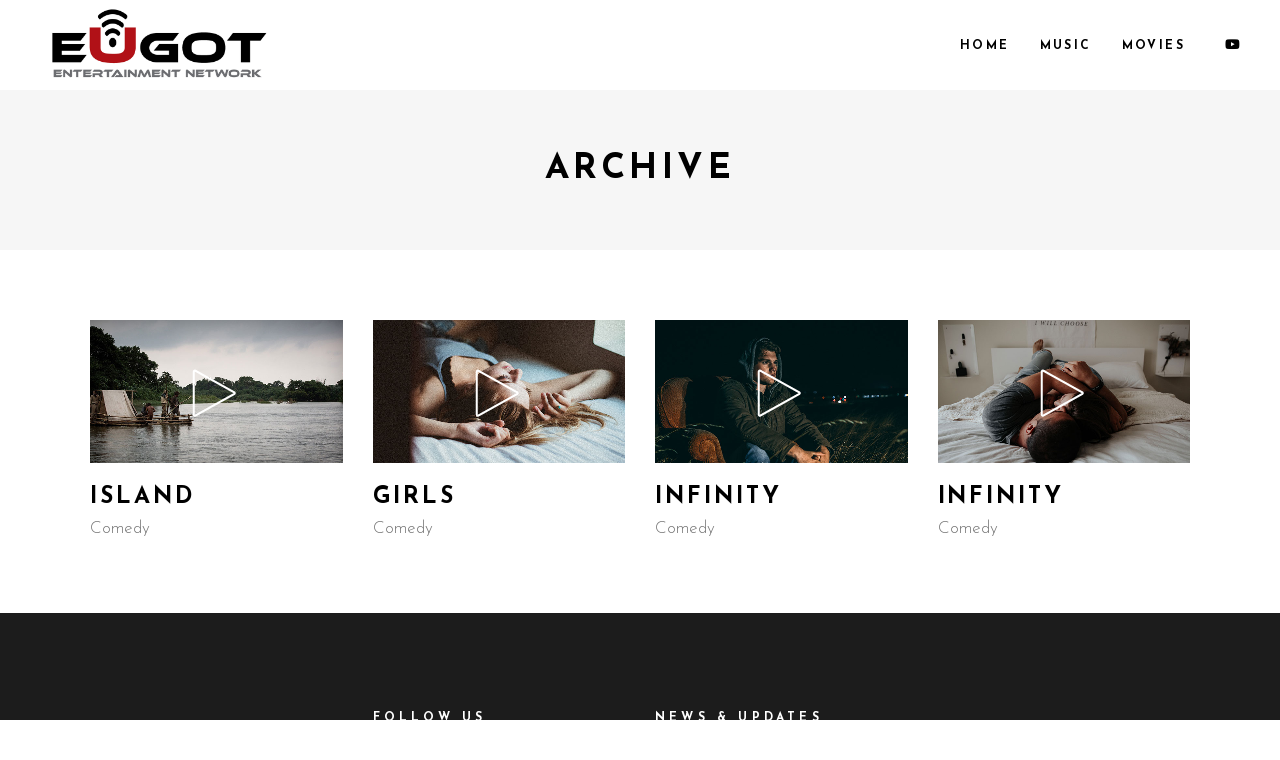

--- FILE ---
content_type: text/javascript
request_url: https://eugot.com/wp-content/plugins/qi-blocks/assets/dist/main.js?ver=6.9
body_size: 3910
content:
(()=>{"use strict";var e={n:t=>{var o=t&&t.__esModule?()=>t.default:()=>t;return e.d(o,{a:o}),o},d:(t,o)=>{for(var i in o)e.o(o,i)&&!e.o(t,i)&&Object.defineProperty(t,i,{enumerable:!0,get:o[i]})},o:(e,t)=>Object.prototype.hasOwnProperty.call(e,t)};(()=>{const t=jQuery;var o=e.n(t);const i={disable:function(){window.addEventListener&&window.addEventListener("wheel",i.preventDefaultValue,{passive:!1}),document.onkeydown=i.keyDown},enable:function(){window.removeEventListener&&window.removeEventListener("wheel",i.preventDefaultValue,{passive:!1}),window.onmousewheel=document.onmousewheel=document.onkeydown=null},preventDefaultValue:function(e){(e=e||window.event).preventDefault&&e.preventDefault(),e.returnValue=!1},keyDown:function(e){const t=[37,38,39,40];for(let o=t.length;o--;)if(e.keyCode===t[o])return void i.preventDefaultValue(e)}},n=i,s={check:function(e,t,i){if("object"!=typeof e||""===e||e.length||(e=o()(e)),e.length){const o=void 0!==e.data("viewport-offset")?e.data("viewport-offset"):.15,n=new IntersectionObserver((function(o){!0===o[0].isIntersecting&&(t.call(e),!1!==i&&n.disconnect())}),{threshold:[o]});n.observe(e[0])}}},r={check:function(e,t){if("object"!=typeof e||""===e||e.length||(e=o()(e)),e.length){"function"!=typeof e.find&&(e=o()(e));const i=e.find("img");if(i.length){let o=0;for(let n=0;n<i.length;n++){let s=i[n];if(s.complete)o++,o===i.length&&t.call(e);else{let n=new Image;n.addEventListener("load",(function(){if(o++,o===i.length)return t.call(e),!1}),!1),n.src=s.src}}}else t.call(e)}}},l={swiper:"",isEditorMode:!1,document,init:function(e,t){e&&(l.document=e);const o=e||document;this.holder=o.querySelectorAll(".qodef-block .qodef-block-swiper"),this.holder.length&&[...this.holder].map((e=>{l.initItem(e,t)}))},getRealCurrentItem:function(e){return"string"==typeof e&&""!==e&&(e=qiBlocksEditor.qodefGetCurrentBlockElement.get(e,"> .qodef-block .qodef-block-swiper",!0)),e},initItem:function(e,t){if(e=l.getRealCurrentItem(e),t||(l.document=document),l.document?.body?.classList.contains("wp-admin")&&(l.isEditorMode=!0),!e)return;const o=!!l.isEditorMode&&qiBlocksEditor.qodefGetCurrentBlockElement.getIframe();let i=e;NodeList.prototype.isPrototypeOf(e)||o?i&&void 0===i.length&&(i=[e]):i=[e];const n="object"!=typeof qiBlocksEditor?qiBlocks:qiBlocksEditor;i.forEach((e=>{n.qodefWaitForImages.check(e,(function(){setTimeout((()=>{const o=l.getOptions(e),i=l.getEvents(e,o);void 0!==e&&"object"==typeof e.swiper&&t&&e.swiper.destroy(),new Swiper(e,Object.assign(o,i))}),o?800:200)}))}))},getOptions:function(e){let t=void 0!==e.getAttribute("data-options")?JSON.parse(e.getAttribute("data-options")):{},o=void 0!==t.direction&&""!==t.direction?t.direction:"horizontal",i=void 0!==t.partialValue&&""!==t.partialValue?parseFloat(t.partialValue):0,n=void 0!==t.disablePartialValue&&""!==t.disablePartialValue?parseInt(t.disablePartialValue):"never",s=void 0!==t.spaceBetween&&""!==t.spaceBetween?t.spaceBetween:0,r=void 0!==t.spaceBetweenTablet&&""!==t.spaceBetweenTablet?t.spaceBetweenTablet:s,a=void 0!==t.spaceBetweenMobile&&""!==t.spaceBetweenMobile?t.spaceBetweenMobile:s,d=void 0!==t.slidesPerView&&""!==t.slidesPerView?"auto"===t.slidesPerView?"auto":parseInt(t.slidesPerView)+i:1+i,c=void 0!==t.centeredSlides&&""!==t.centeredSlides&&t.centeredSlides,u=void 0!==t.sliderScroll&&""!==t.sliderScroll&&t.sliderScroll,f=void 0!==t.effect&&""!==t.effect?t.effect:"slide",p=void 0===t.loop||""===t.loop||t.loop,w=void 0===t.autoplay||""===t.autoplay||t.autoplay,g=void 0!==t.speed&&""!==t.speed?parseInt(t.speed,10):5e3,h=void 0!==t.speedAnimation&&""!==t.speedAnimation?parseInt(t.speedAnimation,10):800,m=void 0!==t.customStages&&""!==t.customStages&&t.customStages,q=void 0===t.dragging||""===t.dragging||t.dragging,y=void 0!==t.outsideNavigation&&"yes"===t.outsideNavigation,b=y?".swiper-button-next-"+t.unique:e.querySelector(".swiper-button-next"),v=y?".swiper-button-prev-"+t.unique:e.querySelector(".swiper-button-prev"),k=void 0!==t.outsidePagination&&"yes"===t.outsidePagination?".swiper-pagination-"+t.unique:e.querySelector(".swiper-pagination");!1!==w&&5e3!==g?w={delay:g,disableOnInteraction:!1}:!1!==w&&(w={disableOnInteraction:!1});let B=void 0!==t.slidesPerView1440&&""!==t.slidesPerView1440?parseInt(t.slidesPerView1440,10)+i:"auto"===t.slidesPerView?"auto":5+i,I=void 0!==t.slidesPerView1366&&""!==t.slidesPerView1366?parseInt(t.slidesPerView1366,10)+i:"auto"===t.slidesPerView?"auto":4+i,E=void 0!==t.slidesPerView1024&&""!==t.slidesPerView1024?parseInt(t.slidesPerView1024,10)+i:"auto"===t.slidesPerView?"auto":3+i,S=void 0!==t.slidesPerView768&&""!==t.slidesPerView768?parseInt(t.slidesPerView768,10)+i:"auto"===t.slidesPerView?"auto":2+i,L=void 0!==t.slidesPerView680&&""!==t.slidesPerView680?parseInt(t.slidesPerView680,10)+i:"auto"===t.slidesPerView?"auto":1+i,P=void 0!==t.slidesPerView480&&""!==t.slidesPerView480?parseInt(t.slidesPerView480,10)+i:"auto"===t.slidesPerView?"auto":1+i;if(l.isEditorMode&&(l.document?.body?.classList.contains("qi-preview-screen-tablet")&&(d=d<3?d:E,s=r),l.document?.body?.classList.contains("qi-preview-screen-mobile")&&(d=P,s=a)),m||(d<2?(B=d,I=d,E=d,S=d):d<3?(B=d,I=d,E=d):d<4?(B=d,I=d):d<5&&(B=d)),"never"!==n)switch(n){case 1024:E=Math.floor(E),l.isEditorMode&&l.document?.body.classList.contains("qi-preview-screen-tablet")&&(d=Math.floor(d<3?d:E));break;case 768:S=Math.floor(S);break;case 680:L=Math.floor(L);break;case 480:P=Math.floor(P),l.isEditorMode&&l.document?.body.classList.contains("qi-preview-screen-mobile")&&(d=Math.floor(P))}let V={direction:o,slidesPerView:d,centeredSlides:c,sliderScroll:u,loopedSlides:"12",spaceBetween:s,effect:f,autoplay:w,loop:p,speed:h,navigation:{nextEl:b,prevEl:v},pagination:{el:k,type:"bullets",clickable:!0},grabCursor:!0,simulateTouch:!l.isEditorMode&&q,breakpoints:{0:{slidesPerView:P,spaceBetween:a},481:{slidesPerView:L,spaceBetween:a},681:{slidesPerView:S,spaceBetween:r},769:{slidesPerView:E,spaceBetween:r},1025:{slidesPerView:I},1367:{slidesPerView:B},1441:{slidesPerView:d}}};return Object.assign(V,l.getSliderDatas(e))},getSliderDatas:function(e){let t=o()(e).data(),i={};for(let e in t)Object.prototype.hasOwnProperty.call(t,e)&&"options"!==e&&void 0!==t[e]&&""!==t[e]&&(i[e]=t[e]);return i},getEvents:function(e,t){return{on:{beforeInit:function(){if("vertical"===t.direction){let o=0,i=0,n=e.querySelectorAll(".qodef-e");n.length&&n.forEach((e=>{i=e.offsetHeight,i>o&&(o=i)})),1===t.slidesPerView&&(e.style.height=o+"px",n.length&&n.forEach((e=>{e.style.height=o+"px"})))}},init:function(){if(e.classList.add("qodef--initialized"),l.isEditorMode?"object"==typeof qiBlocksEditor.qodefSetEditorLinkBehavior&&qiBlocksEditor.qodefSetEditorLinkBehavior.linkBehavior(e.querySelectorAll("a, button")):qiBlocks?.qodefLightboxPopup&&qiBlocks.qodefLightboxPopup.init(e.parentNode),"object"!=typeof qiBlocksEditor&&t.sliderScroll){let i=!1,n=o()(e),s=e.classList.contains("qodef-block")?n:n.parents(".qodef-block"),r=s.hasClass("qodef--focus-in-viewport"),l=s.offset().top,a=s.offset().top+s.outerHeight();r&&window.addEventListener("wheel",(function(e){let t=o()(window).scrollTop()+e.deltaY;(e.deltaY>0&&t<l||e.deltaY<0&&a<t+qiBlocks.windowHeight)&&qiBlocks.qodefIsInViewport.check(s,(function(){qiBlocks.qodefScroll.disable(),o()("html, body").stop().animate({scrollTop:l},1200,(function(){qiBlocks.qodefScroll.enable()}))}),!0)}),{passive:!1}),n.off().on("wheel",(function(n){t.loop?n.preventDefault():((n.originalEvent.deltaY<0&&!e.swiper.isBeginning||n.originalEvent.deltaY>0&&!e.swiper.isEnd)&&n.preventDefault(),r&&(n.originalEvent.deltaY<0&&e.swiper.isBeginning?(qiBlocks.qodefScroll.disable(),o()("html, body").stop().animate({scrollTop:Math.max(0,l-qiBlocks.windowHeight)},1200,(function(){qiBlocks.qodefScroll.enable()}))):n.originalEvent.deltaY>0&&e.swiper.isEnd&&(qiBlocks.qodefScroll.disable(),o()("html, body").stop().animate({scrollTop:a},1200,(function(){qiBlocks.qodefScroll.enable()}))))),i||(i=!0,n.originalEvent.deltaY>0?e.swiper.slideNext():e.swiper.slidePrev(),setTimeout((function(){i=!1}),1e3))}))}}}}}},a=l,d={masonry:[],isEditorMode:!1,init:function(){this.holder=document.querySelectorAll(".qodef-gutenberg-masonry-layout"),this.holder.length&&[...this.holder].map((e=>{d.createMasonry(e)}))},reLayout:function(){const e=d.masonry;"object"==typeof e&&Object.keys(e).length&&Object.values(e).map((e=>{setTimeout((()=>{const t=e.element.querySelectorAll(".qodef-gutenberg-column"),o=parseFloat(window.getComputedStyle(e.element.querySelector(".qodef-gutenberg-masonry-sizer")).getPropertyValue("width")),i=parseInt(window.getComputedStyle(e.element).getPropertyValue("column-gap"),10);o&&(t.forEach((e=>{e.style.width=o+"px"})),e.element.parentNode.classList.contains("qodef-items--fixed")&&d.setFixedImageSize(e.element,t[0],o,i)),setTimeout((()=>{e.layout()}),400)}),400)}))},getRealCurrentItem:function(e){return"string"==typeof e&&""!==e&&(e=qiBlocksEditor.qodefGetCurrentBlockElement.get(e,"> .qodef-block .qodef-gutenberg-masonry-layout")),e},initItem:function(e,t){const o=t?e:"";(e=d.getRealCurrentItem(e))&&(document.body.classList.contains("wp-admin")&&(d.isEditorMode=!0),o&&d.masonry[o]&&e?d.reInit(e,o,t):d.createMasonry(e,o))},reInit:function(e,t,o){const i=(d.isEditorMode?qiBlocksEditor.qodefGetCurrentBlockElement.getCurrentDocument():document).querySelectorAll(".qodef-gutenberg-masonry-layout");"function"==typeof Isotope&&i.length&&("object"==typeof d.masonry[t]&&"reinit"===o?d.masonry[t].layout():document.body.classList.contains("wp-admin")||!0!==e?d.createMasonry(e,t):d.masonry[t].layout())},createMasonry:function(e,t){if(!e)return;const o=e.querySelector(".qodef-gutenberg-row");if(o){const i=o.querySelector(".qodef-gutenberg-column");("object"!=typeof qiBlocksEditor?qiBlocks:qiBlocksEditor).qodefWaitForImages.check(o,(function(){d.createMasonryLogic(e,o,i,t)}))}},createMasonryLogic:function(e,t,o,i){if("function"==typeof Isotope&&(d.isEditorMode||!t.classList.contains("qodef--masonry-init"))){const n=t.querySelectorAll(".qodef-gutenberg-column"),s=parseFloat(window.getComputedStyle(t.querySelector(".qodef-gutenberg-masonry-sizer")).getPropertyValue("width")),r=parseInt(window.getComputedStyle(t).getPropertyValue("column-gap"),10);n.forEach((e=>{e.style.width=s+"px"})),e.classList.contains("qodef-items--fixed")&&d.setFixedImageSize(t,o,s,r);const l=new Isotope(t,{layoutMode:"packery",itemSelector:".qodef-gutenberg-column",percentPosition:!0,packery:{columnWidth:".qodef-gutenberg-masonry-sizer",gutter:r}});d.masonry[i]=l,setTimeout((()=>{l.layout()}),d.isEditorMode?600:0),t.classList.contains("qodef--masonry-init")||t.classList.add("qodef--masonry-init")}},setFixedImageSize:function(e,t,o,i){const n=d.isEditorMode?document.body.classList.contains("qi-preview-screen-tablet")||document.body.classList.contains("qi-preview-screen-mobile"):qiBlocks.windowWidth<=680,s=e.parentElement.classList.contains("qodef-col-num--1"),r=e.querySelectorAll(".qodef-gutenberg-column");r&&r.forEach((e=>{let t=o,r=o;s?(e.classList.contains("qodef-item--landscape")&&(r=Math.round(o/2)),e.classList.contains("qodef-item--portrait")&&(r=Math.round(2*o))):(e.classList.contains("qodef-item--landscape")&&(t=Math.round(2*o+i),n&&(t=Math.round(o),r=Math.round(o/2))),e.classList.contains("qodef-item--portrait")&&(r=Math.round(2*o+i)),e.classList.contains("qodef-item--huge-square")&&(t=Math.round(2*o+i),r=Math.round(2*o+i),n&&(t=Math.round(o),r=Math.round(o)))),e.style.width=t+"px",e.style.height=r+"px"}))}},c=d;var u={init:function(e){e?setTimeout((()=>{u.initItem(e)}),2e3):(this.holder=document.querySelectorAll(".qi-block-fslightbox-popup"),this.holder.length&&[...this.holder].map((e=>{u.initItem(e)})))},getRealCurrentItem:function(e){return"string"==typeof e&&""!==e&&(e=qiBlocksEditor.qodefGetCurrentBlockElement.get(e)),e},initItem:function(e,t){if(e=u.getRealCurrentItem(e)){refreshFsLightbox();for(const e in fsLightboxInstances){let t=fsLightboxInstances[e].props.sources,o=[],i=0;t.forEach((e=>{o.includes(e)||(o.push(e),i++)}));let n=i!==t.length?t.length-i:0;fsLightboxInstances[e].props.onOpen=function(){const t=fsLightboxInstances[e].elements.container.querySelectorAll(".fslightbox-slide-number-container");if(n>0&&t.length){const o=t[0].querySelector(".fslightbox-flex-centered > *:first-child"),s=t[0].querySelector(".fslightbox-flex-centered > *:last-child");new MutationObserver((()=>{let e=Number(o.innerText),t=e;e>i&&(t=n>i&&e>n?e-n:e-i),o.innerText=t,s.innerText=i})).observe(fsLightboxInstances[e].elements.container,{subtree:!0,attributes:!0,attributeFilter:["class"]})}},fsLightboxInstances[e].props.onInit=()=>{const t=fsLightboxInstances[e].elements.container,o=t.querySelectorAll(".fslightbox-slide-btn-container-previous > .fslightbox-slide-btn"),i=t.querySelectorAll(".fslightbox-slide-btn-container-next > .fslightbox-slide-btn"),n=t.querySelectorAll('[title="Close"]'),s="object"!=typeof qiBlocksEditor?qiBlocks:qiBlocksEditor;o.length&&(o[0].innerHTML=s.vars.arrowLeftIcon),i.length&&(i[0].innerHTML=s.vars.arrowRightIcon),n.length&&(n[0].innerHTML=s.vars.closeIcon)}}}}};const f=u,p={init:function(){this.holder=document.querySelectorAll(".qodef-image--hover-follow-info"),this.holder.length&&[...this.holder].map((e=>{p.initItem(e)}))},initItem:function(e){if(window.innerWidth>1024){const t=e.querySelectorAll(".qodef-image-wrapper");t.length&&[...t].map((e=>{p.initItemBehavior(e)}))}},initItemBehavior:function(e){if(e){const t=e.querySelector(".qodef-e-content");t&&e.addEventListener("mousemove",(e=>{e.clientX+t.offsetWidth+20>window.innerWidth?t.classList.add("qodef--right"):t.classList.remove("qodef--right"),t.style.top=e.clientY+20+"px",t.style.left=e.clientX+20+"px"}))}}},w=p;void 0===window.qiBlocks&&(window.qiBlocks={}),qiBlocks.body=o()("body"),qiBlocks.html=o()("html"),qiBlocks.windowWidth=o()(window).width(),qiBlocks.windowHeight=o()(window).height(),qiBlocks.scroll=0,qiBlocks.qodefScroll=n,qiBlocks.qodefIsInViewport=s,qiBlocks.qodefWaitForImages=r,qiBlocks.qodefSwiper=a,qiBlocks.qodefMasonryLayout=c,qiBlocks.qodefLightboxPopup=f,o()(document).ready((function(){qiBlocks.scroll=o()(window).scrollTop(),g.init(),a.init(),c.init(),f.init(),w.init()})),o()(window).resize((function(){qiBlocks.windowWidth=o()(window).width(),qiBlocks.windowHeight=o()(window).height(),c.reInit(!0),w.init()})),o()(window).scroll((function(){qiBlocks.scroll=o()(window).scrollTop()}));const g={init:function(){const e=document.querySelectorAll(".qodef-entrance-animation--on");e.length&&e.forEach((e=>{g.setClasses(e)}))},setClasses:function(e){e.classList.contains("qodef-animation--appeared")||qiBlocks.qodefIsInViewport.check(e,(function(){e.classList.add("qodef-animation--appeared"),e.getAttribute("data-animation")&&e.classList.add("animate__"+e.getAttribute("data-animation"))}))}};qiBlocks.qodefTriggerAnimation=g})()})();

--- FILE ---
content_type: text/javascript
request_url: https://eugot.com/wp-content/themes/cinerama/assets/js/modules.min.js?ver=6.9
body_size: 21864
content:
!function(e){"use strict";function t(){edgtf.scroll=e(window).scrollTop(),edgtf.body.hasClass("edgtf-dark-header")&&(edgtf.defaultHeaderStyle="edgtf-dark-header"),edgtf.body.hasClass("edgtf-light-header")&&(edgtf.defaultHeaderStyle="edgtf-light-header")}function n(){}function o(){edgtf.windowWidth=e(window).width(),edgtf.windowHeight=e(window).height()}function a(){edgtf.scroll=e(window).scrollTop()}switch(window.edgtf={},edgtf.modules={},edgtf.scroll=0,edgtf.window=e(window),edgtf.document=e(document),edgtf.windowWidth=e(window).width(),edgtf.windowHeight=e(window).height(),edgtf.body=e("body"),edgtf.html=e("html, body"),edgtf.htmlEl=e("html"),edgtf.menuDropdownHeightSet=!1,edgtf.defaultHeaderStyle="",edgtf.minVideoWidth=1500,edgtf.videoWidthOriginal=1280,edgtf.videoHeightOriginal=720,edgtf.videoRatio=1.61,edgtf.edgtfOnDocumentReady=t,edgtf.edgtfOnWindowLoad=n,edgtf.edgtfOnWindowResize=o,edgtf.edgtfOnWindowScroll=a,e(document).ready(t),e(window).on("load",n),e(window).resize(o),e(window).scroll(a),!0){case edgtf.body.hasClass("edgtf-grid-1300"):edgtf.boxedLayoutWidth=1350;break;case edgtf.body.hasClass("edgtf-grid-1200"):edgtf.boxedLayoutWidth=1250;break;case edgtf.body.hasClass("edgtf-grid-1000"):edgtf.boxedLayoutWidth=1050;break;case edgtf.body.hasClass("edgtf-grid-800"):edgtf.boxedLayoutWidth=850;break;default:edgtf.boxedLayoutWidth=1150}edgtf.gridWidth=function(){var e=1100;switch(!0){case edgtf.body.hasClass("edgtf-grid-1300")&&1400<edgtf.windowWidth:e=1300;break;case edgtf.body.hasClass("edgtf-grid-1200")&&1300<edgtf.windowWidth:case edgtf.body.hasClass("edgtf-grid-1000")&&1200<edgtf.windowWidth:e=1200;break;case edgtf.body.hasClass("edgtf-grid-800")&&1024<edgtf.windowWidth:e=800}return e}}(jQuery),function(I){"use strict";var e={};function t(){var e;g().init(),-1<navigator.appVersion.toLowerCase().indexOf("mac")&&edgtf.body.hasClass("edgtf-smooth-scroll")&&edgtf.body.removeClass("edgtf-smooth-scroll"),s().init(),I("#edgtf-back-to-top").on("click",function(e){e.preventDefault(),edgtf.html.animate({scrollTop:0},edgtf.window.scrollTop()/3,"linear")}),edgtf.window.scroll(function(){var e=I(this).scrollTop(),t=I(this).height(),e=0<e?e+t/2:1;r(e<1e3?"off":"on")}),l(),D(),P(),u(),(e=I(".edgtf-preload-background")).length&&e.each(function(){var e,t,n=I(this);""!==n.css("background-image")&&"none"!==n.css("background-image")?(t=(t=(t=n.attr("style")).match(/url\(["']?([^'")]+)['"]?\)/))?t[1]:"")&&((e=new Image).src=t,I(e).on("load",function(){n.removeClass("edgtf-preload-background")})):I(window).on("load",function(){n.removeClass("edgtf-preload-background")})}),f(),(e=I(".edgtf-search-post-type")).length&&e.each(function(){var e,t=I(this),n=t.find(".edgtf-post-type-search-field"),o=t.siblings(".edgtf-post-type-search-results"),a=t.find(".edgtf-search-loading"),d=t.find(".edgtf-search-icon"),i=(a.addClass("edgtf-hidden"),t.data("post-type"));n.on("keyup paste",function(){var t=I(this);t.attr("autocomplete","off"),a.removeClass("edgtf-hidden"),d.addClass("edgtf-hidden"),clearTimeout(e),e=setTimeout(function(){var e=t.val();e.length<3?(o.html(""),o.fadeOut(),a.addClass("edgtf-hidden"),d.removeClass("edgtf-hidden")):(e={action:"cinerama_edge_search_post_types",term:e,postType:i,search_post_types_nonce:I('input[name="edgtf_search_post_types_nonce"]').val()},I.ajax({type:"POST",data:e,url:edgtfGlobalVars.vars.edgtfAjaxUrl,success:function(e){e=JSON.parse(e);"success"===e.status&&(a.addClass("edgtf-hidden"),d.removeClass("edgtf-hidden"),o.html(e.data.html),o.fadeIn())},error:function(e,t,n){console.log("Status: "+t),console.log("Error: "+n),a.addClass("edgtf-hidden"),d.removeClass("edgtf-hidden"),o.fadeOut()}}))},500)}),n.on("focusout",function(){a.addClass("edgtf-hidden"),d.removeClass("edgtf-hidden"),o.fadeOut()})}),(e=I(".edgtf-dashboard-form")).length&&e.each(function(){var e=I(this),n=e.find("button"),o=n.data("updating-text"),a=n.data("updated-text"),d=e.data("action");e.on("submit",function(e){e.preventDefault();var t=n.html(),e=I(this).find(".edgtf-dashboard-gallery-upload-hidden"),s=[],r=(n.html(o),new FormData),e=(e.each(function(){var e,t,n=I(this),o=n.attr("name"),a=n.attr("id"),d=n[0].files;e="-1"!==o.indexOf("[")?(e=o.substring(0,o.indexOf("["))+"_edgtf_regarray_",n=a.indexOf("["),t=a.indexOf("]"),a=a.substring(n+1,t),s.push(e),e+a+"_"):o+"_edgtf_reg_",0===d.length&&r.append(e,new File([""],"edgtf-dummy-file.txt",{type:"text/plain"}));for(var i=0;i<d.length;i++)1===d[i].name.match(/\./g).length&&-1!==I.inArray(d[i].type,["image/png","image/jpg","image/jpeg","application/pdf"])&&r.append(e+i,d[i])}),r.append("action",d),I(this).serialize());return r.append("data",e),I.ajax({type:"POST",data:r,contentType:!1,processData:!1,url:edgtfGlobalVars.vars.edgtfAjaxUrl,success:function(e){e=JSON.parse(e);edgtf.modules.socialLogin.edgtfRenderAjaxResponseMessage(e),"success"===e.status?(n.html(a),window.location=e.redirect):n.html(t)}}),!1})}),(e=I(".edgtf-audio-page-player-holder .edgtf-audio-control")).length&&e.on("click",function(e){e.preventDefault();var e=I(this).parents(".edgtf-audio-page-player-holder"),t=e.find("audio");e.hasClass("edgtf-playing")?(e.removeClass("edgtf-playing").addClass("edgtf-pause"),t.get(0).pause()):(e.removeClass("edgtf-pause").addClass("edgtf-playing"),t.get(0).play())})}function n(){var t,e;T(),edgtf.body.hasClass("edgtf-smooth-page-transitions")&&(edgtf.body.hasClass("edgtf-smooth-page-transitions-preloader")&&(t=I("body > .edgtf-smooth-transition-loader.edgtf-mimic-ajax"),e=t.find("svg").length?700:0,setTimeout(function(){t.fadeOut(500),I(window).on("bind","pageshow",function(e){e.originalEvent.persisted&&t.fadeOut(500)})},e)),window.addEventListener("pageshow",function(e){var e=e.persisted||void 0!==window.performance&&2===window.performance.navigation.type,t=I("#edgtf-wrapper");e&&!t.is(":visible")&&t.show()}),edgtf.body.hasClass("edgtf-smooth-page-transitions-fadeout"))&&I("a").on("click",function(e){var t=I(this);(t.parents(".edgtf-shopping-cart-dropdown").length||t.parent(".product-remove").length)&&t.hasClass("remove")||1===e.which&&0<=t.attr("href").indexOf(window.location.host)&&void 0===t.data("rel")&&void 0===t.attr("rel")&&!t.hasClass("lightbox-active")&&(void 0===t.attr("target")||"_self"===t.attr("target"))&&t.attr("href").split("#")[0]!==window.location.href.split("#")[0]&&(e.preventDefault(),I(".edgtf-wrapper-inner").fadeOut(1e3,function(){window.location=t.attr("href")}))}),c().init(),I(window).on("elementor/frontend/init",function(){elementorFrontend.hooks.addAction("frontend/element_ready/global",function(){T()})})}function o(){D()}function a(e){i(e)}function d(e){for(var t=[37,38,39,40],n=t.length;n--;)if(e.keyCode===t[n])return void i(e)}function i(e){(e=e||window.event).preventDefault&&e.preventDefault(),e.returnValue=!1}(edgtf.modules.common=e).edgtfFluidVideo=P,e.edgtfEnableScroll=function(){window.removeEventListener&&window.removeEventListener("wheel",a,{passive:!1});window.onmousewheel=document.onmousewheel=document.onkeydown=null},e.edgtfDisableScroll=function(){window.addEventListener&&window.addEventListener("wheel",a,{passive:!1});document.onkeydown=d},e.edgtfOwlSlider=u,e.edgtfInitParallax=T,e.edgtfInitSelfHostedVideoPlayer=l,e.edgtfSelfHostedVideoSize=D,e.edgtfPrettyPhoto=f,e.edgtfStickySidebarWidget=c,e.getLoadMoreData=function(e){var t,n=e.data(),o={};for(t in n)n.hasOwnProperty(t)&&void 0!==n[t]&&!1!==n[t]&&(o[t]=n[t]);return o},e.setLoadMoreAjaxData=function(e,t){var n,o={action:t};for(n in e)e.hasOwnProperty(n)&&void 0!==e[n]&&!1!==e[n]&&(o[n]=e[n]);return o},e.setFixedImageProportionSize=function(e,t,n,o){{var a,d;!e.hasClass("edgtf-masonry-images-fixed")&&!0!==o||(o=parseInt(t.css("paddingLeft"),10),t=n-2*o,n=e.find(".edgtf-masonry-size-small"),a=e.find(".edgtf-masonry-size-large-width"),d=e.find(".edgtf-masonry-size-large-height"),e=e.find(".edgtf-masonry-size-large-width-height"),n.css("height",t),d.css("height",Math.round(2*(t+o))),680<edgtf.windowWidth?(a.css("height",t),e.css("height",Math.round(2*(t+o)))):(a.css("height",Math.round(t/2)),e.css("height",t)))}},e.edgtfOnDocumentReady=t,e.edgtfOnWindowLoad=n,e.edgtfOnWindowResize=o,I(document).ready(t),I(window).on("load",n),I(window).resize(o);var s=function(){function o(){if(""!==(n=window.location.hash.split("#")[1])&&0<I('[data-edgtf-anchor="'+n+'"]').length){var e=I(".edgtf-main-menu a, .edgtf-mobile-nav a, .edgtf-fullscreen-menu a"),t=n,n=t!==""?I('[data-edgtf-anchor="'+t+'"]'):"";if(t!==""&&n.length>0){n=n.offset().top;n=n-d(n)-edgtfGlobalVars.vars.edgtfAddForAdminBar;if(e.length)e.each(function(){var e=I(this);if(e.attr("href").indexOf(t)>-1)a(e)});edgtf.html.stop().animate({scrollTop:Math.round(n)},1e3,function(){if(history.pushState)history.pushState(null,"","#"+t)})}}}var a=function(t){I(".edgtf-main-menu, .edgtf-mobile-nav, .edgtf-fullscreen-menu").each(function(){var e=I(this);t.parents(e).length&&(e.find(".edgtf-active-item").removeClass("edgtf-active-item"),t.parent().addClass("edgtf-active-item"),e.find("a").removeClass("current"),t.addClass("current"))})},d=function(e){"edgtf-sticky-header-on-scroll-down-up"===edgtf.modules.stickyHeader.behaviour&&(edgtf.modules.stickyHeader.isStickyVisible=e>edgtf.modules.header.stickyAppearAmount),"edgtf-sticky-header-on-scroll-up"===edgtf.modules.stickyHeader.behaviour&&e>edgtf.scroll&&(edgtf.modules.stickyHeader.isStickyVisible=!1);e=edgtf.modules.stickyHeader.isStickyVisible?edgtfGlobalVars.vars.edgtfStickyHeaderTransparencyHeight:edgtfPerPageVars.vars.edgtfHeaderTransparencyHeight;return e=edgtf.windowWidth<1025?0:e};return{init:function(){var t,e,n;I("[data-edgtf-anchor]").length&&(edgtf.document.on("click",".edgtf-main-menu a, .edgtf-fullscreen-menu a, .edgtf-btn, .edgtf-anchor, .edgtf-mobile-nav a",function(){var e=I(this),t=e.prop("hash").split("#")[1],n=""!==t?I('[data-edgtf-anchor="'+t+'"]'):"";if(""!==t&&0<n.length)return n=(n=n.offset().top)-d(n)-edgtfGlobalVars.vars.edgtfAddForAdminBar,a(e),edgtf.html.stop().animate({scrollTop:Math.round(n)},1e3,function(){history.pushState&&history.pushState(null,"","#"+t)}),!1}),e=I("[data-edgtf-anchor]"),"/"!==(n=window.location.href.split("#")[0]).substr(-1)&&(n+="/"),e.waypoint(function(e){"down"===e&&(t=(0<I(this.element).length?I(this.element):I(this)).data("edgtf-anchor"),a(I("a[href='"+n+"#"+t+"']")))},{offset:"50%"}),e.waypoint(function(e){"up"===e&&(t=(0<I(this.element).length?I(this.element):I(this)).data("edgtf-anchor"),a(I("a[href='"+n+"#"+t+"']")))},{offset:function(){return-(I(this.element).outerHeight()-150)}}),I(window).on("load",function(){o()}))}}};function r(e){var t=I("#edgtf-back-to-top");t.removeClass("off on"),"on"===e?t.addClass("on"):t.addClass("off")}function l(){var e=I(".edgtf-self-hosted-video");e.length&&e.mediaelementplayer({audioWidth:"100%"})}function D(){var e=I(".edgtf-self-hosted-video-holder .edgtf-video-wrap");e.length&&e.each(function(){var e=I(this),t=e.closest(".edgtf-self-hosted-video-holder").outerWidth(),n=t/edgtf.videoRatio;e.width(t),e.height(n),e.find("video, .mejs-overlay, .mejs-poster").width(t),e.find("video, .mejs-overlay, .mejs-poster").height(n)})}function P(){fluidvids.init({selector:["iframe"],players:["www.youtube.com","player.vimeo.com"]})}function f(){I("a[data-rel^='prettyPhoto']").prettyPhoto({hook:"data-rel",animation_speed:"normal",slideshow:!1,autoplay_slideshow:!1,opacity:.8,show_title:!0,allow_resize:!0,horizontal_padding:0,default_width:960,default_height:540,counter_separator_label:"/",theme:"pp_default",hideflash:!1,wmode:"opaque",autoplay:!0,modal:!1,overlay_gallery:!1,keyboard_shortcuts:!0,deeplinking:!1,custom_markup:"",social_tools:!1,markup:'<div class="pp_pic_holder">                         <div class="ppt">&nbsp;</div>                         <div class="pp_top">                             <div class="pp_left"></div>                             <div class="pp_middle"></div>                             <div class="pp_right"></div>                         </div>                         <div class="pp_content_container">                             <div class="pp_left">                             <div class="pp_right">                                 <div class="pp_content">                                     <div class="pp_loaderIcon"></div>                                     <div class="pp_fade">                                         <a href="#" class="pp_expand" title="Expand the image">Expand</a>                                         <div class="pp_hoverContainer">                                             <a class="pp_next" href="#"><span class="fa fa-angle-right"></span></a>                                             <a class="pp_previous" href="#"><span class="fa fa-angle-left"></span></a>                                         </div>                                         <div id="pp_full_res"></div>                                         <div class="pp_details">                                             <div class="pp_nav">                                                 <a href="#" class="pp_arrow_previous">Previous</a>                                                 <p class="currentTextHolder">0/0</p>                                                 <a href="#" class="pp_arrow_next">Next</a>                                             </div>                                             <p class="pp_description"></p>                                             {pp_social}                                             <a class="pp_close" href="#">Close</a>                                         </div>                                     </div>                                 </div>                             </div>                             </div>                         </div>                         <div class="pp_bottom">                             <div class="pp_left"></div>                             <div class="pp_middle"></div>                             <div class="pp_right"></div>                         </div>                     </div>                     <div class="pp_overlay"></div>'})}var g=function(){var e=I(".edgtf-icon-has-hover");return{init:function(){e.length&&e.each(function(){var e,t,n,o;void 0!==(e=I(this)).data("hover-color")&&(t=function(e){e.data.icon.css("color",e.data.color)},n=e.data("hover-color"),o=e.css("color"),""!==n)&&(e.on("mouseenter",{icon:e,color:n},t),e.on("mouseleave",{icon:e,color:o},t))})}}};function T(){var e=I(".edgtf-parallax-row-holder");e.length&&e.each(function(){var e,t=I(this),n=t.find(".edgtf-parallax-helper-holder"),o=0,a=n.length?(e=n.data("parallax-bg-image"),.4*n.data("parallax-bg-speed")):(e=t.data("parallax-bg-image"),.4*t.data("parallax-bg-speed"));void 0!==t.data("parallax-bg-height")&&!1!==t.data("parallax-bg-height")&&(o=parseInt(t.data("parallax-bg-height"))),void 0!==n.data("parallax-bg-height")&&!1!==n.data("parallax-bg-height")&&(o=parseInt(n.data("parallax-bg-height"))),t.css({"background-image":"url("+e+")"}),0<o&&t.css({"min-height":o+"px",height:o+"px"}),t.parallax("50%",a)})}function c(){var d,i,e=I(".edgtf-widget-sticky-sidebar"),t=I(".edgtf-page-header"),r=t.length?t.outerHeight():0,s=0,l=0,f=[];function n(){f.length&&I.each(f,function(e){f[e].object;var t,n,o=f[e].offset,a=f[e].position,d=f[e].height,i=f[e].width,s=f[e].sidebarHolder,e=f[e].sidebarHolderHeight;edgtf.body.hasClass("edgtf-fixed-on-scroll")?(t=I(".edgtf-fixed-wrapper.fixed")).length&&(r=t.outerHeight()+edgtfGlobalVars.vars.edgtfAddForAdminBar):edgtf.body.hasClass("edgtf-no-behavior")&&(r=edgtfGlobalVars.vars.edgtfAddForAdminBar),1024<edgtf.windowWidth&&s.length&&(t=-(a-r),n=d-a-40,a=e+o-r-a-edgtfGlobalVars.vars.edgtfTopBarHeight,edgtf.scroll>=o-r)&&d<e?(s.hasClass("edgtf-sticky-sidebar-appeared")?s.css({top:t+"px"}):s.addClass("edgtf-sticky-sidebar-appeared").css({position:"fixed",top:t+"px",width:i,"margin-top":"-10px"}).animate({"margin-top":"0"},200),edgtf.scroll+n>=a?(o=e-n+t-r,s.css({position:"absolute",top:o+"px"})):s.hasClass("edgtf-sticky-sidebar-appeared")&&s.css({position:"fixed",top:t+"px"})):s.removeClass("edgtf-sticky-sidebar-appeared").css({position:"relative",top:"0",width:"auto"})})}return{init:function(){e.length&&e.each(function(){var e=I(this),t=e.parents("aside.edgtf-sidebar"),n=e.parents(".wpb_widgetised_column"),o="",a=0;d=e.offset().top,i=e.position().top,l=s=0,t.length?(s=t.outerHeight(),l=t.outerWidth(),a=(o=t).parent().parent().outerHeight(),(t=t.parent().parent().find(".edgtf-blog-holder")).length&&(a-=parseInt(t.css("marginBottom")))):n.length&&(s=n.outerHeight(),l=n.outerWidth(),a=(o=n).parents(".vc_row").outerHeight()),f.push({object:e,offset:d,position:i,height:s,width:l,sidebarHolder:o,sidebarHolderHeight:a})}),n(),I(window).scroll(function(){n()})},reInit:n}}function u(){var e=I(".edgtf-owl-slider");e.length&&e.each(function(){var t=I(this),e=I(this),n=t.children().length,o=1,a=!0,d=!0,i=!0,s=5e3,r=600,l=0,f=0,g=0,c=0,u=!1,m=!1,h=!1,p=!1,v=!1,y=!0,w=!1,b=!1,C=!!t.hasClass("edgtf-pl-is-slider"),x=C?t.parent():t,_=(void 0===t.data("number-of-items")||!1===t.data("number-of-items")||C||(o=t.data("number-of-items")),void 0!==x.data("number-of-columns")&&!1!==x.data("number-of-columns")&&C&&(o=x.data("number-of-columns")),"no"===x.data("enable-loop")&&(a=!1),"no"===x.data("enable-autoplay")&&(d=!1),"no"===x.data("enable-autoplay-hover-pause")&&(i=!1),void 0!==x.data("slider-speed")&&!1!==x.data("slider-speed")&&(s=x.data("slider-speed")),void 0!==x.data("slider-speed-animation")&&!1!==x.data("slider-speed-animation")&&(r=x.data("slider-speed-animation")),void 0!==x.data("slider-margin")&&!1!==x.data("slider-margin")?l="no"===x.data("slider-margin")?0:x.data("slider-margin"):t.parent().hasClass("edgtf-huge-space")?l=60:t.parent().hasClass("edgtf-large-space")?l=50:t.parent().hasClass("edgtf-medium-space")?l=40:t.parent().hasClass("edgtf-normal-space")?l=30:t.parent().hasClass("edgtf-small-space")?l=20:t.parent().hasClass("edgtf-tiny-space")&&(l=10),"yes"===x.data("slider-padding")&&(u=!0,c=parseInt(.28*t.outerWidth(),10),l=50),"yes"===x.data("slider-custom-padding")&&(u=!0,c=parseInt(.27*t.outerWidth(),10),void 0!==x.data("slider-custom-padding-value")&&(C=parseFloat(x.data("slider-custom-padding-value")),(isNaN(C)||C<0||1<C)&&(C=0),c=parseInt(t.outerWidth()*C,10)),l=0),"yes"===x.data("enable-center")&&(m=!0),"yes"===x.data("enable-auto-width")&&(h=!0),void 0!==x.data("slider-animate-in")&&!1!==x.data("slider-animate-in")&&(p=x.data("slider-animate-in")),void 0!==x.data("slider-animate-out")&&!1!==x.data("slider-animate-out")&&(v=x.data("slider-animate-out")),"no"===x.data("enable-navigation")&&(y=!1),"no"===x.data("enable-custom-navigation")&&(y=!1),"yes"===x.data("enable-pagination")&&(w=!0),(b="yes"===x.data("enable-thumbnail")?!0:b)&&!w&&(w=!0,e.addClass("edgtf-slider-hide-pagination")),y&&w&&t.addClass("edgtf-slider-has-both-nav"),n<=1&&(w=y=d=a=!1),2),k=3,S=o;if(o<3&&(k=_=o),4<o&&(S=4),(u||30<l)&&(f=20,g=30),0<l&&l<=30&&(g=f=l),t.waitForImages(function(){e=t.owlCarousel({items:o,loop:a,autoplay:d,autoplayHoverPause:i,autoplayTimeout:s,smartSpeed:r,margin:l,stagePadding:c,center:m,autoWidth:h,animateIn:p,animateOut:v,dots:w,nav:y,navText:['<span class="edgtf-prev-icon"><svg xmlns="http://www.w3.org/2000/svg" xmlns:xlink="http://www.w3.org/1999/xlink" x="0px" y="0px"\n\t width="13.722px" height="26.358px" viewBox="0 0 13.722 26.358" enable-background="new 0 0 13.722 26.358" xml:space="preserve">\n<polyline stroke-width="2" stroke-miterlimit="10" points="12.99,0.681 1.366,13.18 12.99,25.677 "/>\n</svg></span>','<span class="edgtf-next-icon"><svg xmlns="http://www.w3.org/2000/svg" xmlns:xlink="http://www.w3.org/1999/xlink" x="0px" y="0px"\n\t width="13.722px" height="26.358px" viewBox="0 0 13.722 26.358" enable-background="new 0 0 13.722 26.358" xml:space="preserve">\n<polyline stroke-width="2" stroke-miterlimit="10" points="0.732,0.681 12.356,13.18 0.732,25.677 "/>\n</svg></span>'],responsive:{0:{items:1,margin:f,stagePadding:0,center:!1,autoWidth:!1},681:{items:_,margin:g},769:{items:k,margin:g},1025:{items:S},1281:{items:o}},onInitialize:function(){t.css("visibility","visible"),T(),(t.find("iframe").length||t.find("video").length)&&setTimeout(function(){D(),P()},500),b&&O.find(".edgtf-slider-thumbnail-item:first-child").addClass("active")},onTranslate:function(e){b&&(e=e.page.index+1,O.find(".edgtf-slider-thumbnail-item.active").removeClass("active"),O.find(".edgtf-slider-thumbnail-item:nth-child("+e+")").addClass("active"))},onDrag:function(e){(edgtf.body.hasClass("edgtf-smooth-page-transitions-fadeout")||t.find("video").length)&&0<e.isTrigger&&t.addClass("edgtf-slider-is-moving")},onDragged:function(){(edgtf.body.hasClass("edgtf-smooth-page-transitions-fadeout")||t.find("video").length)&&t.hasClass("edgtf-slider-is-moving")&&setTimeout(function(){t.removeClass("edgtf-slider-is-moving")},500)}})}),b){var O=t.parent().find(".edgtf-slider-thumbnail"),A="";switch(parseInt(O.data("thumbnail-count"))%6){case 2:A="two";break;case 3:A="three";break;case 4:A="four";break;case 5:A="five";break;default:A="six"}""!==A&&O.addClass("edgtf-slider-columns-"+A),O.find(".edgtf-slider-thumbnail-item").on("click",function(){I(this).siblings(".active").removeClass("active"),I(this).addClass("active"),e.trigger("to.owl.carousel",[I(this).index(),r])})}})}}(jQuery),function(l){"use strict";var e={};function t(){f(),d()}function n(){i().init()}function o(){d()}function a(){i().scroll()}function f(){var e=l("audio.edgtf-blog-audio");e.length&&e.mediaelementplayer({audioWidth:"100%"})}function d(){var e=l(".edgtf-blog-holder.edgtf-blog-type-masonry");e.length&&e.each(function(){var e=l(this),t=e.children(".edgtf-blog-holder-inner"),n=e.find(".edgtf-blog-masonry-grid-sizer").width();t.waitForImages(function(){t.isotope({layoutMode:"packery",itemSelector:"article",percentPosition:!0,packery:{gutter:".edgtf-blog-masonry-grid-gutter",columnWidth:".edgtf-blog-masonry-grid-sizer"}}),edgtf.modules.common.setFixedImageProportionSize(e,e.find("article"),n),t.isotope("layout").css("opacity","1")})})}function i(){function n(e){var t=e.outerHeight()+e.offset().top-edgtfGlobalVars.vars.edgtfAddForAdminBar;!e.hasClass("edgtf-blog-pagination-infinite-scroll-started")&&edgtf.scroll+edgtf.windowHeight>t&&o(e)}function o(n){var e,o=n.children(".edgtf-blog-holder-inner"),t=(void 0!==n.data("max-num-pages")&&!1!==n.data("max-num-pages")&&(e=n.data("max-num-pages")),n.hasClass("edgtf-blog-pagination-infinite-scroll")&&n.addClass("edgtf-blog-pagination-infinite-scroll-started"),edgtf.modules.common.getLoadMoreData(n)),a=n.find(".edgtf-blog-pag-loading"),d=t.nextPage,i=n.find('input[name*="edgtf_blog_load_more_nonce_"]');t.blog_load_more_id=i.attr("name").substring(i.attr("name").length-4,i.attr("name").length),t.blog_load_more_nonce=i.val(),d<=e&&(a.addClass("edgtf-showing"),i=edgtf.modules.common.setLoadMoreAjaxData(t,"cinerama_edge_blog_load_more"),l.ajax({type:"POST",data:i,url:edgtfGlobalVars.vars.edgtfAjaxUrl,success:function(e){d++,n.data("next-page",d);var t=l.parseJSON(e).html;n.waitForImages(function(){n.hasClass("edgtf-blog-type-masonry")?(s(o,a,t),edgtf.modules.common.setFixedImageProportionSize(n,n.find("article"),o.find(".edgtf-blog-masonry-grid-sizer").width())):r(o,a,t),setTimeout(function(){f(),edgtf.modules.common.edgtfOwlSlider(),edgtf.modules.common.edgtfFluidVideo(),edgtf.modules.common.edgtfInitSelfHostedVideoPlayer(),edgtf.modules.common.edgtfSelfHostedVideoSize(),"function"==typeof edgtf.modules.common.edgtfStickySidebarWidget&&edgtf.modules.common.edgtfStickySidebarWidget().reInit(),l(document.body).trigger("blog_list_load_more_trigger")},400)}),n.hasClass("edgtf-blog-pagination-infinite-scroll-started")&&n.removeClass("edgtf-blog-pagination-infinite-scroll-started")}})),d===e&&n.find(".edgtf-blog-pag-load-more").hide()}var e=l(".edgtf-blog-holder"),s=function(e,t,n){e.append(n).isotope("reloadItems").isotope({sortBy:"original-order"}),t.removeClass("edgtf-showing"),setTimeout(function(){e.isotope("layout")},600)},r=function(e,t,n){t.removeClass("edgtf-showing"),e.append(n)};return{init:function(){e.length&&e.each(function(){var t,e=l(this);e.hasClass("edgtf-blog-pagination-load-more")&&(t=e).find(".edgtf-blog-pag-load-more a").on("click",function(e){e.preventDefault(),e.stopPropagation(),o(t)}),e.hasClass("edgtf-blog-pagination-infinite-scroll")&&n(e)})},scroll:function(){e.length&&e.each(function(){var e=l(this);e.hasClass("edgtf-blog-pagination-infinite-scroll")&&n(e)})}}}(edgtf.modules.blog=e).edgtfOnDocumentReady=t,e.edgtfOnWindowLoad=n,e.edgtfOnWindowResize=o,e.edgtfOnWindowScroll=a,l(document).ready(t),l(window).on("load",n),l(window).resize(o),l(window).scroll(a)}(jQuery),function(a){"use strict";var e={};function t(){var e,t,n,o;a("body:not(.error404) .edgtf-footer-uncover").length&&!edgtf.htmlEl.hasClass("touch")&&(e=a("footer"),t=e.outerHeight(),n=a(".edgtf-content"),(o=function(){n.css("margin-bottom",t),e.css("height",t)})(),a(window).resize(function(){t=e.find(".edgtf-footer-inner").outerHeight(),o()}))}(edgtf.modules.footer=e).edgtfOnWindowLoad=t,a(window).on("load",t)}(jQuery),function(r){"use strict";var e={};function t(){o(),setTimeout(function(){r(".edgtf-drop-down > ul > li").each(function(){var a=r(this);a.find(".second").length&&a.waitForImages(function(){var t,e,n=a.find(".second"),o=edgtf.menuDropdownHeightSet?0:n.outerHeight();a.hasClass("wide")&&(t=0,(e=n.find("> .inner > ul > li")).each(function(){var e=r(this).outerHeight();t<e&&(t=e)}),e.css("height","").height(t),edgtf.menuDropdownHeightSet||(o=n.outerHeight())),edgtf.menuDropdownHeightSet||n.height(0),navigator.userAgent.match(/(iPod|iPhone|iPad)/)?a.on("touchstart mouseenter",function(){n.css({height:o,overflow:"visible",visibility:"visible",opacity:"1"})}).on("mouseleave",function(){n.css({height:"0px",overflow:"hidden",visibility:"hidden",opacity:"0"})}):edgtf.body.hasClass("edgtf-dropdown-animate-height")?a.hoverIntent({interval:0,over:function(){setTimeout(function(){n.addClass("edgtf-drop-down-start").css({visibility:"visible",height:"0",opacity:"1"}),n.stop().animate({height:o},200,"easeInOutQuint",function(){n.css("overflow","visible")})},100)},timeout:100,out:function(){n.stop().animate({height:"0",opacity:0},100,function(){n.css({overflow:"hidden",visibility:"hidden"})}),n.removeClass("edgtf-drop-down-start")}}):a.hoverIntent({interval:0,over:function(){setTimeout(function(){n.addClass("edgtf-drop-down-start").stop().css({height:o})},150)},timeout:150,out:function(){n.stop().css({height:"0"}).removeClass("edgtf-drop-down-start")}})})}),r(".edgtf-drop-down ul li.wide ul li a").on("click",function(e){var t;1===e.which&&(t=r(this),setTimeout(function(){t.mouseleave()},500))}),edgtf.menuDropdownHeightSet=!0},100)}function n(){a()}function o(){var e=r(".edgtf-drop-down > ul > li.narrow.menu-item-has-children");e.length&&e.each(function(e){var t,n=r(this),o=n.offset().left,a=n.find(".second"),d=a.find(".inner ul"),i=d.outerWidth(),s=edgtf.windowWidth-o;edgtf.body.hasClass("edgtf-boxed")&&(s=edgtf.boxedLayoutWidth-(o-(edgtf.windowWidth-edgtf.boxedLayoutWidth)/2)),0<n.find("li.sub").length&&(t=s-i),a.removeClass("right"),d.removeClass("right"),(s<i||t<i)&&(a.addClass("right"),d.addClass("right"))})}function a(){var e=r(".edgtf-drop-down > ul > li.wide");e.length&&e.each(function(e){var t,n,o=r(this).find(".second");!o.length||o.hasClass("left_position")||o.hasClass("right_position")||(o.css("left",0),t=o.offset().left,edgtf.body.hasClass("edgtf-boxed")?(n=r(".edgtf-boxed .edgtf-wrapper .edgtf-wrapper-inner").outerWidth(),t-=(edgtf.windowWidth-n)/2,o.css({left:-t,width:n})):edgtf.body.hasClass("edgtf-wide-dropdown-menu-in-grid")?o.css({left:-t+(edgtf.windowWidth-edgtf.gridWidth())/2,width:edgtf.gridWidth()}):o.css({left:-t,width:edgtf.windowWidth}))})}(edgtf.modules.header=e).edgtfSetDropDownMenuPosition=o,e.edgtfSetDropDownWideMenuPosition=a,e.edgtfOnDocumentReady=t,e.edgtfOnWindowLoad=n,r(document).ready(t),r(window).on("load",n)}(jQuery),function(a){"use strict";function e(){a(document).on("click",".edgtf-like",function(){var t=a(this),e=t.attr("id"),n=t.data("post-id"),o="";return t.hasClass("liked")||(e={action:"cinerama_edge_like",likes_id:e,type:o=void 0!==t.data("type")?t.data("type"):o,like_nonce:a("#edgtf_like_nonce_"+n).val()},a.post(edgtfGlobalVars.vars.edgtfAjaxUrl,e,function(e){t.html(e).addClass("liked").attr("title","You already like this!")})),!1})}a(document).ready(e)}(jQuery),function(f){"use strict";var e={};function t(){var o,e,a=f(".edgtf-wrapper"),d=f(".edgtf-side-menu"),i=f("a.edgtf-side-menu-button-opener"),s=!1,r=!1,l=!1;edgtf.body.hasClass("edgtf-side-menu-slide-from-right")?(f(".edgtf-cover").remove(),o="edgtf-right-side-menu-opened",a.prepend('<div class="edgtf-cover"/>'),s=!0):edgtf.body.hasClass("edgtf-side-menu-slide-with-content")?(o="edgtf-side-menu-open",r=!0):edgtf.body.hasClass("edgtf-side-area-uncovered-from-content")&&(o="edgtf-right-side-menu-opened",l=!0),f("a.edgtf-side-menu-button-opener, a.edgtf-close-side-menu").on("click",function(e){var t,n;e.preventDefault(),i.hasClass("opened")?(i.removeClass("opened"),edgtf.body.removeClass(o),l&&(t=setTimeout(function(){d.css({visibility:"hidden"}),clearTimeout(t)},400))):(i.addClass("opened"),edgtf.body.addClass(o),s&&f(".edgtf-wrapper .edgtf-cover").on("click",function(){edgtf.body.removeClass("edgtf-right-side-menu-opened"),i.removeClass("opened")}),l&&d.css({visibility:"visible"}),n=f(window).scrollTop(),f(window).scroll(function(){var e;400<Math.abs(edgtf.scroll-n)&&(edgtf.body.removeClass(o),i.removeClass("opened"),l)&&(e=setTimeout(function(){d.css({visibility:"hidden"}),clearTimeout(e)},400))})),r&&(e.stopPropagation(),a.on("click",function(){e.preventDefault(),i.removeClass("opened"),edgtf.body.removeClass("edgtf-side-menu-open")}))}),(e=f(".edgtf-side-menu")).length&&e.perfectScrollbar({wheelSpeed:.6,suppressScrollX:!0})}(edgtf.modules.sidearea=e).edgtfOnDocumentReady=t,f(document).ready(t)}(jQuery),function(s){"use strict";var e={};function t(){var e,t,n,o,a,d,i=s(".edgtf-title-holder.edgtf-bg-parallax");0<i.length&&1024<edgtf.windowWidth&&(e=i.hasClass("edgtf-bg-parallax-zoom-out"),t=parseInt(i.data("height")),n=parseInt(i.data("background-width")),o=t/1e4*7,a=-edgtf.scroll*o,d=edgtfGlobalVars.vars.edgtfAddForAdminBar,i.css({"background-position":"center "+(a+d)+"px"}),e&&i.css({"background-size":n-edgtf.scroll+"px auto"}),s(window).scroll(function(){a=-edgtf.scroll*o,i.css({"background-position":"center "+(a+d)+"px"}),e&&i.css({"background-size":n-edgtf.scroll+"px auto"})}))}(edgtf.modules.title=e).edgtfOnDocumentReady=t,s(document).ready(t)}(jQuery),function(s){"use strict";var e={};function t(){s(document).on("click",".edgtf-quantity-minus, .edgtf-quantity-plus",function(e){e.stopPropagation();var t,e=s(this),n=e.siblings(".edgtf-quantity-input"),o=parseFloat(n.data("step")),a=parseFloat(n.data("max")),d=!1,i=parseFloat(isNaN(n.val())?0:n.val());(d=e.hasClass("edgtf-quantity-minus")?!0:d)?1<=(t=i-o)?n.val(t):n.val(0):(t=i+o,void 0!==a&&a<=t?n.val(a):n.val(t)),n.trigger("change")});var e=s(".woocommerce-ordering .orderby");e.length&&e.select2({minimumResultsForSearch:1/0}),(e=s(".edgtf-woocommerce-page .edgtf-content .variations td.value select")).length&&e.select2(),(e=s("#calc_shipping_country")).length&&e.select2(),(e=s(".cart-collaterals .shipping select#calc_shipping_state")).length&&e.select2(),(e=s(".edgtf-woo-single-page.edgtf-woo-single-has-pretty-photo .images .woocommerce-product-gallery__image")).length&&(e.children("a").attr("data-rel","prettyPhoto[woo_single_pretty_photo]"),"function"==typeof edgtf.modules.common.edgtfPrettyPhoto)&&edgtf.modules.common.edgtfPrettyPhoto()}function n(){a()}function o(){a()}function a(){var e=s(".edgtf-pl-holder.edgtf-masonry-layout .edgtf-pl-outer");e.length&&e.each(function(){var e=s(this),t=e.find(".edgtf-pl-sizer").width();e.waitForImages(function(){e.isotope({itemSelector:".edgtf-pli",resizable:!1,masonry:{columnWidth:".edgtf-pl-sizer",gutter:".edgtf-pl-gutter"}}),e.find(".edgtf-woo-fixed-masonry").length&&edgtf.modules.common.setFixedImageProportionSize(e,e.find(".edgtf-pli"),t,!0),e.isotope("layout").css("opacity",1)})})}(edgtf.modules.woocommerce=e).edgtfOnDocumentReady=t,e.edgtfOnWindowLoad=n,e.edgtfOnWindowResize=o,s(document).ready(t),s(window).on("load",n),s(window).resize(o),edgtf.modules.woocommerce.edgtfInitProductListMasonryShortcode=a}(jQuery),function(c){"use strict";var e={};function t(){a()}function n(){d().init(),c(window).on("elementor/frontend/init",function(){elementorFrontend.hooks.addAction("frontend/element_ready/edgtf_blog_list.default",function(){a(),d().init()})})}function o(){d().scroll()}function a(){var e=c(".edgtf-blog-list-holder.edgtf-bl-masonry");e.length&&e.each(function(){var e=c(this).find(".edgtf-blog-list");e.waitForImages(function(){e.isotope({layoutMode:"packery",itemSelector:".edgtf-bl-item",percentPosition:!0,packery:{gutter:".edgtf-bl-grid-gutter",columnWidth:".edgtf-bl-grid-sizer"}}),e.css("opacity","1")})})}function d(){function a(e){var t=e.outerHeight()+e.offset().top-edgtfGlobalVars.vars.edgtfAddForAdminBar;!e.hasClass("edgtf-bl-pag-infinite-scroll-started")&&edgtf.scroll+edgtf.windowHeight>t&&d(e)}function d(n,e){var o,a=n.find(".edgtf-blog-list"),e=(void 0!==n.data("max-num-pages")&&!1!==n.data("max-num-pages")&&(o=n.data("max-num-pages")),n.hasClass("edgtf-bl-pag-standard-shortcodes")&&n.data("next-page",e),n.hasClass("edgtf-bl-pag-infinite-scroll")&&n.addClass("edgtf-bl-pag-infinite-scroll-started"),edgtf.modules.common.getLoadMoreData(n)),d=n.find(".edgtf-blog-pag-loading"),i=e.nextPage,t=n.find('input[name*="edgtf_blog_load_more_nonce_"]');e.blog_load_more_id=t.attr("name").substring(t.attr("name").length-4,t.attr("name").length),e.blog_load_more_nonce=t.val(),i<=o&&(n.hasClass("edgtf-bl-pag-standard-shortcodes")?(d.addClass("edgtf-showing edgtf-standard-pag-trigger"),n.addClass("edgtf-bl-pag-standard-shortcodes-animate")):d.addClass("edgtf-showing"),t=edgtf.modules.common.setLoadMoreAjaxData(e,"cinerama_edge_blog_shortcode_load_more"),c.ajax({type:"POST",data:t,url:edgtfGlobalVars.vars.edgtfAjaxUrl,success:function(e){n.hasClass("edgtf-bl-pag-standard-shortcodes")||i++,n.data("next-page",i);var t=c.parseJSON(e).html;n.hasClass("edgtf-bl-pag-standard-shortcodes")?(s(n,o,i),n.waitForImages(function(){n.hasClass("edgtf-bl-masonry")?r(n,a,d,t):(l(n,a,d,t),"function"==typeof edgtf.modules.common.edgtfStickySidebarWidget&&edgtf.modules.common.edgtfStickySidebarWidget().reInit())})):n.waitForImages(function(){n.hasClass("edgtf-bl-masonry")?f(a,d,t):(g(a,d,t),"function"==typeof edgtf.modules.common.edgtfStickySidebarWidget&&edgtf.modules.common.edgtfStickySidebarWidget().reInit())}),n.hasClass("edgtf-bl-pag-infinite-scroll-started")&&n.removeClass("edgtf-bl-pag-infinite-scroll-started")}})),i===o&&n.find(".edgtf-blog-pag-load-more").hide()}var e=c(".edgtf-blog-list-holder"),s=function(e,t,n){var e=e.find(".edgtf-bl-standard-pagination"),o=e.find("li.edgtf-bl-pag-number"),a=e.find("li.edgtf-bl-pag-prev a"),e=e.find("li.edgtf-bl-pag-next a");o.removeClass("edgtf-bl-pag-active"),o.eq(n-1).addClass("edgtf-bl-pag-active"),a.data("paged",n-1),e.data("paged",n+1),1<n?a.css({opacity:"1"}):a.css({opacity:"0"}),n===t?e.css({opacity:"0"}):e.css({opacity:"1"})},r=function(e,t,n,o){t.html(o).isotope("reloadItems").isotope({sortBy:"original-order"}),n.removeClass("edgtf-showing edgtf-standard-pag-trigger"),e.removeClass("edgtf-bl-pag-standard-shortcodes-animate"),setTimeout(function(){t.isotope("layout"),"function"==typeof edgtf.modules.common.edgtfStickySidebarWidget&&edgtf.modules.common.edgtfStickySidebarWidget().reInit()},600)},l=function(e,t,n,o){n.removeClass("edgtf-showing edgtf-standard-pag-trigger"),e.removeClass("edgtf-bl-pag-standard-shortcodes-animate"),t.html(o)},f=function(e,t,n){e.append(n).isotope("reloadItems").isotope({sortBy:"original-order"}),t.removeClass("edgtf-showing"),setTimeout(function(){e.isotope("layout"),"function"==typeof edgtf.modules.common.edgtfStickySidebarWidget&&edgtf.modules.common.edgtfStickySidebarWidget().reInit()},600)},g=function(e,t,n){t.removeClass("edgtf-showing"),e.append(n)};return{init:function(){e.length&&e.each(function(){var o,e,t,n=c(this);n.hasClass("edgtf-bl-pag-standard-shortcodes")&&(e=(o=n).find(".edgtf-bl-standard-pagination li")).length&&e.each(function(){var t=c(this).children("a"),n=1;t.on("click",function(e){e.preventDefault(),e.stopPropagation(),void 0!==t.data("paged")&&!1!==t.data("paged")&&(n=t.data("paged")),d(o,n)})}),n.hasClass("edgtf-bl-pag-load-more")&&(t=n).find(".edgtf-blog-pag-load-more a").on("click",function(e){e.preventDefault(),e.stopPropagation(),d(t)}),n.hasClass("edgtf-bl-pag-infinite-scroll")&&a(n)})},scroll:function(){e.length&&e.each(function(){var e=c(this);e.hasClass("edgtf-bl-pag-infinite-scroll")&&a(e)})}}}(edgtf.modules.blogListSC=e).edgtfOnDocumentReady=t,e.edgtfOnWindowLoad=n,e.edgtfOnWindowScroll=o,c(document).ready(t),c(window).on("load",n),c(window).scroll(o)}(jQuery),function(e){"use strict";var t={};function n(){e(window).on("elementor/frontend/init",function(){elementorFrontend.hooks.addAction("frontend/element_ready/edgtf_blog_slider.default",function(){edgtf.modules.common.edgtfOwlSlider()})})}(edgtf.modules.blogSliderSC=t).edgtfOnWindowLoad=n,e(window).on("load",n)}(jQuery),function(f){"use strict";var e={};function t(){var e,t,n,o,a,d,i,s,r,l=f("a.edgtf-fullscreen-menu-opener");l.length&&(e=f(".edgtf-fullscreen-menu-holder-outer"),o=n=!1,a=f(".edgtf-fullscreen-above-menu-widget-holder"),d=f(".edgtf-fullscreen-below-menu-widget-holder"),i=f(".edgtf-fullscreen-menu-holder-outer nav > ul > li > a"),s=f(".edgtf-fullscreen-menu > ul li.has_sub > a"),r=f(".edgtf-fullscreen-menu ul li:not(.has_sub) a"),e.perfectScrollbar({wheelSpeed:.6,suppressScrollX:!0}),f(window).resize(function(){e.height(edgtf.windowHeight)}),edgtf.body.hasClass("edgtf-fade-push-text-right")?(t="edgtf-push-nav-right",n=!0):edgtf.body.hasClass("edgtf-fade-push-text-top")&&(t="edgtf-push-text-top",o=!0),(n||o)&&(a.length&&a.children().css({"-webkit-animation-delay":"0ms","-moz-animation-delay":"0ms","animation-delay":"0ms"}),i.each(function(e){f(this).css({"-webkit-animation-delay":70*(e+1)+"ms","-moz-animation-delay":70*(e+1)+"ms","animation-delay":70*(e+1)+"ms"})}),d.length)&&d.children().css({"-webkit-animation-delay":70*(i.length+1)+"ms","-moz-animation-delay":70*(i.length+1)+"ms","animation-delay":70*(i.length+1)+"ms"}),l.on("click",function(e){e.preventDefault(),l.hasClass("edgtf-fm-opened")?(l.removeClass("edgtf-fm-opened"),edgtf.body.removeClass("edgtf-fullscreen-menu-opened edgtf-fullscreen-fade-in").addClass("edgtf-fullscreen-fade-out"),edgtf.body.addClass(t),edgtf.modules.common.edgtfEnableScroll(),f("nav.edgtf-fullscreen-menu ul.sub_menu").slideUp(200)):(l.addClass("edgtf-fm-opened"),edgtf.body.removeClass("edgtf-fullscreen-fade-out").addClass("edgtf-fullscreen-menu-opened edgtf-fullscreen-fade-in"),edgtf.body.removeClass(t),edgtf.modules.common.edgtfDisableScroll(),f(document).keyup(function(e){27===e.keyCode&&(l.removeClass("edgtf-fm-opened"),edgtf.body.removeClass("edgtf-fullscreen-menu-opened edgtf-fullscreen-fade-in").addClass("edgtf-fullscreen-fade-out"),edgtf.body.addClass(t),edgtf.modules.common.edgtfEnableScroll(),f("nav.edgtf-fullscreen-menu ul.sub_menu").slideUp(200))}))}),s.on("tap click",function(e){e.preventDefault();var t,e=f(this).parent(),n=e.siblings(".menu-item-has-children");return e.hasClass("has_sub")&&((t=e.find("> ul.sub_menu")).is(":visible")?(t.slideUp(450,"easeInOutQuint"),e.removeClass("open_sub")):(e.addClass("open_sub"),0===n.length?t.slideDown(400,"easeInOutQuint"):(e.closest("li.menu-item").siblings().find(".menu-item").removeClass("open_sub"),e.siblings().removeClass("open_sub").find(".sub_menu").slideUp(400,"easeInOutQuint",function(){t.slideDown(400,"easeInOutQuint")})))),!1}),r.on("click",function(e){if("http://#"===f(this).attr("href")||"#"===f(this).attr("href"))return!1;1===e.which&&(l.removeClass("edgtf-fm-opened"),edgtf.body.removeClass("edgtf-fullscreen-menu-opened"),edgtf.body.removeClass("edgtf-fullscreen-fade-in").addClass("edgtf-fullscreen-fade-out"),edgtf.body.addClass(t),f("nav.edgtf-fullscreen-menu ul.sub_menu").slideUp(200),edgtf.modules.common.edgtfEnableScroll())}))}(edgtf.modules.headerMinimal=e).edgtfOnDocumentReady=t,f(document).ready(t)}(jQuery),function(a){"use strict";var e={};function t(){n().init()}(edgtf.modules.headerVerticalSliding=e).edgtfOnDocumentReady=t,a(document).ready(t);var n=function(){var o=a(".edgtf-header-vertical-sliding .edgtf-vertical-menu-area");return{init:function(){var e,t,n;o.length&&(e=o.find(".edgtf-vertical-menu-opener a"),t=o.find(".edgtf-vertical-menu-nav-holder-outer"),n=o.find(".edgtf-fullscreen-menu > ul li.has_sub > a"),o.find(".edgtf-fullscreen-menu ul li:not(.has_sub) a"),t.height(edgtf.windowHeight),t.perfectScrollbar({wheelSpeed:.6,suppressScrollX:!0}),a(window).resize(function(){t.height(edgtf.windowHeight)}),e.on("click",function(e){e.preventDefault(),t.hasClass("active")?(t.removeClass("active"),o.removeClass("opened"),edgtf.body.hasClass("page-template-full_screen-php")||edgtf.modules.common.edgtfEnableScroll()):(t.addClass("active"),o.addClass("opened"),edgtf.body.hasClass("page-template-full_screen-php")||edgtf.modules.common.edgtfDisableScroll())}),a(".edgtf-content").on("click",function(){t.hasClass("active")&&(t.removeClass("active"),o.removeClass("opened"),edgtf.body.hasClass("page-template-full_screen-php")||edgtf.modules.common.edgtfEnableScroll())}),n.on("tap click",function(e){return e.preventDefault(),a(this).parent().hasClass("has_sub")&&((e=a(this).parent().find("> ul.sub_menu")).is(":visible")?(e.slideUp(200),a(this).parent().removeClass("open_sub")):(a(this).parent().siblings().hasClass("open_sub")&&a(this).parent().siblings().each(function(){var e=a(this);e.hasClass("open_sub")&&(e.find("> ul.sub_menu").slideUp(200),e.removeClass("open_sub")),e.find(".open_sub")&&(e.find(".open_sub").find("> ul.sub_menu").slideUp(200),e.find(".open_sub").removeClass("open_sub"))}),a(this).parent().addClass("open_sub"),e.slideDown(200))),!1}))}}}}(jQuery),function(r){"use strict";var e={};function t(){var t,n,o,a=r(".edgtf-mobile-header .edgtf-mobile-menu-opener"),d=r(".edgtf-mobile-header .edgtf-mobile-nav"),e=r(".edgtf-mobile-nav .mobile_arrow, .edgtf-mobile-nav h6, .edgtf-mobile-nav a.edgtf-mobile-no-link"),i=(a.length&&d.length&&a.on("tap click",function(e){e.stopPropagation(),e.preventDefault(),d.is(":visible")?(d.slideUp(450,"easeInOutQuint"),a.removeClass("edgtf-mobile-menu-opened")):(d.slideDown(450,"easeInOutQuint"),a.addClass("edgtf-mobile-menu-opened"))}),e.length&&e.each(function(){var a=r(this);a.on("tap click",function(e){var t,n=a.parent("li"),o=n.siblings(".menu-item-has-children");n.hasClass("has_sub")&&((t=n.find("> ul.sub_menu")).is(":visible")?(t.slideUp(450,"easeInOutQuint"),n.removeClass("edgtf-opened")):(n.addClass("edgtf-opened"),(0===o.length?n:n.siblings().removeClass("edgtf-opened")).find(".sub_menu").slideUp(400,"easeInOutQuint",function(){t.slideDown(400,"easeInOutQuint")})))})}),r(".edgtf-mobile-nav a, .edgtf-mobile-logo-wrapper a").on("click tap",function(e){"http://#"!==r(this).attr("href")&&"#"!==r(this).attr("href")&&(d.slideUp(450,"easeInOutQuint"),a.removeClass("edgtf-mobile-menu-opened"))}),l(),r(".edgtf-mobile-header")),s=i.find(".edgtf-mobile-menu-opener"),e=i.length?i.outerHeight():0;edgtf.body.hasClass("edgtf-content-is-behind-header")&&0<e&&edgtf.windowWidth<=1024&&r(".edgtf-content").css("marginTop",-e),edgtf.body.hasClass("edgtf-sticky-up-mobile-header")&&(n=r("#wpadminbar"),o=r(document).scrollTop(),t=e+edgtfGlobalVars.vars.edgtfAddForAdminBar,r(window).scroll(function(){var e=r(document).scrollTop();t<e?i.addClass("edgtf-animate-mobile-header"):i.removeClass("edgtf-animate-mobile-header"),o<e&&t<e&&!s.hasClass("edgtf-mobile-menu-opened")||e<t?(i.removeClass("mobile-header-appear"),i.css("margin-bottom",0),n.length&&i.find(".edgtf-mobile-header-inner").css("top",0)):(i.addClass("mobile-header-appear"),i.css("margin-bottom",t)),o=r(document).scrollTop()}))}function n(){l()}function l(){var e,t,n,o;edgtf.windowWidth<=1024&&(e=(t=r(".edgtf-mobile-header")).length?t.height():0,n=(t=t.find(".edgtf-mobile-nav")).outerHeight(),o=edgtf.windowHeight-100,t.height(o<e+n?o-e:n).perfectScrollbar({wheelSpeed:.6,suppressScrollX:!0}))}(edgtf.modules.mobileHeader=e).edgtfOnDocumentReady=t,e.edgtfOnWindowResize=n,r(document).ready(t),r(window).resize(n)}(jQuery),function(g){"use strict";var e={};function t(){if(1024<edgtf.windowWidth){var t,e,n=g(".edgtf-page-header"),o=g(".edgtf-sticky-header"),a=g(".edgtf-fixed-wrapper"),d=a.children(".edgtf-menu-area").outerHeight(),i=g(".edgtf-slider"),s=i.length?i.outerHeight():0,r=a.length?a.offset().top-edgtfGlobalVars.vars.edgtfAddForAdminBar:0;switch(!0){case edgtf.body.hasClass("edgtf-sticky-header-on-scroll-up"):edgtf.modules.stickyHeader.behaviour="edgtf-sticky-header-on-scroll-up";var l=g(document).scrollTop();t=parseInt(edgtfGlobalVars.vars.edgtfTopBarHeight)+parseInt(edgtfGlobalVars.vars.edgtfLogoAreaHeight)+parseInt(edgtfGlobalVars.vars.edgtfMenuAreaHeight)+parseInt(edgtfGlobalVars.vars.edgtfStickyHeaderHeight),(e=function(){var e=g(document).scrollTop();l<e&&t<e||e<t?(edgtf.modules.stickyHeader.isStickyVisible=!1,o.removeClass("header-appear").find(".edgtf-main-menu .second").removeClass("edgtf-drop-down-start"),edgtf.body.removeClass("edgtf-sticky-header-appear")):(edgtf.modules.stickyHeader.isStickyVisible=!0,o.addClass("header-appear"),edgtf.body.addClass("edgtf-sticky-header-appear")),l=g(document).scrollTop()})(),g(window).scroll(function(){e()});break;case edgtf.body.hasClass("edgtf-sticky-header-on-scroll-down-up"):edgtf.modules.stickyHeader.behaviour="edgtf-sticky-header-on-scroll-down-up",0!==edgtfPerPageVars.vars.edgtfStickyScrollAmount?edgtf.modules.stickyHeader.stickyAppearAmount=parseInt(edgtfPerPageVars.vars.edgtfStickyScrollAmount):edgtf.modules.stickyHeader.stickyAppearAmount=parseInt(edgtfGlobalVars.vars.edgtfTopBarHeight)+parseInt(edgtfGlobalVars.vars.edgtfLogoAreaHeight)+parseInt(edgtfGlobalVars.vars.edgtfMenuAreaHeight)+parseInt(s),(e=function(){edgtf.scroll<edgtf.modules.stickyHeader.stickyAppearAmount?(edgtf.modules.stickyHeader.isStickyVisible=!1,o.removeClass("header-appear").find(".edgtf-main-menu .second").removeClass("edgtf-drop-down-start"),edgtf.body.removeClass("edgtf-sticky-header-appear")):(edgtf.modules.stickyHeader.isStickyVisible=!0,o.addClass("header-appear"),edgtf.body.addClass("edgtf-sticky-header-appear"))})(),g(window).scroll(function(){e()});break;case edgtf.body.hasClass("edgtf-fixed-on-scroll"):edgtf.modules.stickyHeader.behaviour="edgtf-fixed-on-scroll";var f=function(){edgtf.scroll<=r?(a.removeClass("fixed"),edgtf.body.removeClass("edgtf-fixed-header-appear"),n.css("margin-bottom","0")):(a.addClass("fixed"),edgtf.body.addClass("edgtf-fixed-header-appear"),n.css("margin-bottom",d+"px"))};f(),g(window).scroll(function(){f()})}}}(edgtf.modules.stickyHeader=e).isStickyVisible=!1,e.stickyAppearAmount=0,e.behaviour="",e.edgtfOnDocumentReady=t,g(document).ready(t)}(jQuery),function(f){"use strict";var e={};function t(){var e;edgtf.body.hasClass("edgtf-search-covers-header")&&0<(e=f("a.edgtf-search-opener")).length&&e.on("click",function(e){e.preventDefault();var t,e=f(this),n=f(".edgtf-page-header"),o=f(".edgtf-top-bar"),a=n.find(".edgtf-fixed-wrapper.fixed"),d=f(".edgtf-mobile-header"),i=f(".edgtf-search-cover"),s=!!e.parents(".edgtf-top-bar").length,r=!!e.parents(".edgtf-fixed-wrapper.fixed").length,l=!!e.parents(".edgtf-sticky-header").length,e=!!e.parents(".edgtf-mobile-header").length;i.removeClass("edgtf-is-active"),(s?(t=edgtfGlobalVars.vars.edgtfTopBarHeight,o.find(".edgtf-search-cover")):r?(t=a.outerHeight(),n.children(".edgtf-search-cover")):l?(t=n.find(".edgtf-sticky-header").outerHeight(),n.children(".edgtf-search-cover")):e?(t=(d.hasClass("mobile-header-appear")?d.children(".edgtf-mobile-header-inner"):d).outerHeight(),d.find(".edgtf-search-cover")):(t=n.outerHeight(),n.children(".edgtf-search-cover"))).addClass("edgtf-is-active"),i.hasClass("edgtf-is-active")&&i.height(t).stop(!0).fadeIn(600).find('input[type="text"]').focus(),i.find(".edgtf-search-close").on("click",function(e){e.preventDefault(),i.stop(!0).fadeOut(450)}),i.blur(function(){i.stop(!0).fadeOut(450)}),f(window).scroll(function(){i.stop(!0).fadeOut(450)})})}(edgtf.modules.searchCoversHeader=e).edgtfOnDocumentReady=t,f(document).ready(t)}(jQuery),function(a){"use strict";var e={};function t(){var n,t,e,o;edgtf.body.hasClass("edgtf-fullscreen-search")&&0<(e=a("a.edgtf-search-opener")).length&&(n=a(".edgtf-fullscreen-search-holder"),t=a(".edgtf-search-close"),e.on("click",function(e){e.preventDefault(),n.hasClass("edgtf-animate")?(edgtf.body.removeClass("edgtf-fullscreen-search-opened edgtf-search-fade-out"),edgtf.body.removeClass("edgtf-search-fade-in"),n.removeClass("edgtf-animate"),setTimeout(function(){n.find(".edgtf-search-field").val(""),n.find(".edgtf-search-field").blur()},300),edgtf.modules.common.edgtfEnableScroll()):(edgtf.body.addClass("edgtf-fullscreen-search-opened edgtf-search-fade-in"),edgtf.body.removeClass("edgtf-search-fade-out"),n.addClass("edgtf-animate"),setTimeout(function(){n.find(".edgtf-search-field").focus()},900),edgtf.modules.common.edgtfDisableScroll()),t.on("click",function(e){e.preventDefault(),edgtf.body.removeClass("edgtf-fullscreen-search-opened edgtf-search-fade-in"),edgtf.body.addClass("edgtf-search-fade-out"),n.removeClass("edgtf-animate"),setTimeout(function(){n.find(".edgtf-search-field").val(""),n.find(".edgtf-search-field").blur()},300),edgtf.modules.common.edgtfEnableScroll()}),a(document).mouseup(function(e){var t=a(".edgtf-form-holder-inner");t.is(e.target)||0!==t.has(e.target).length||(e.preventDefault(),edgtf.body.removeClass("edgtf-fullscreen-search-opened edgtf-search-fade-in"),edgtf.body.addClass("edgtf-search-fade-out"),n.removeClass("edgtf-animate"),setTimeout(function(){n.find(".edgtf-search-field").val(""),n.find(".edgtf-search-field").blur()},300),edgtf.modules.common.edgtfEnableScroll())}),a(document).keyup(function(e){27===e.keyCode&&(edgtf.body.removeClass("edgtf-fullscreen-search-opened edgtf-search-fade-in"),edgtf.body.addClass("edgtf-search-fade-out"),n.removeClass("edgtf-animate"),setTimeout(function(){n.find(".edgtf-search-field").val(""),n.find(".edgtf-search-field").blur()},300),edgtf.modules.common.edgtfEnableScroll())})}),e=a(".edgtf-fullscreen-search-holder .edgtf-search-field"),o=a(".edgtf-fullscreen-search-holder .edgtf-field-holder .edgtf-line"),e.focus(function(){o.css("width","100%")}),e.blur(function(){o.css("width","0")}))}(edgtf.modules.searchFullscreen=e).edgtfOnDocumentReady=t,a(document).ready(t)}(jQuery),function(o){"use strict";var e={};function t(){var e,t,n;edgtf.body.hasClass("edgtf-fullscreen-search-with-sidebar")&&0<(e=o("a.edgtf-search-opener")).length&&(t=o(".edgtf-fullscreen-with-sidebar-search-holder"),n=o(".edgtf-search-close"),e.on("click",function(e){e.preventDefault(),t.perfectScrollbar({wheelSpeed:.6,suppressScrollX:!0}),t.hasClass("edgtf-animate")?(edgtf.body.removeClass("edgtf-fullscreen-search-opened edgtf-search-fade-out"),edgtf.body.removeClass("edgtf-search-fade-in"),t.removeClass("edgtf-animate"),setTimeout(function(){t.find(".edgtf-search-field").val(""),t.find(".edgtf-search-field").blur()},300),edgtf.modules.common.edgtfEnableScroll()):(edgtf.body.addClass("edgtf-fullscreen-search-opened edgtf-search-fade-in"),edgtf.body.removeClass("edgtf-search-fade-out"),t.addClass("edgtf-animate"),setTimeout(function(){t.find(".edgtf-search-field").focus()},900),edgtf.modules.common.edgtfDisableScroll()),n.on("click",function(e){e.preventDefault(),edgtf.body.removeClass("edgtf-fullscreen-search-opened edgtf-search-fade-in"),edgtf.body.addClass("edgtf-search-fade-out"),t.removeClass("edgtf-animate"),setTimeout(function(){t.find(".edgtf-search-field").val(""),t.find(".edgtf-search-field").blur()},300),edgtf.modules.common.edgtfEnableScroll()}),o(document).keyup(function(e){27===e.keyCode&&(edgtf.body.removeClass("edgtf-fullscreen-search-opened edgtf-search-fade-in"),edgtf.body.addClass("edgtf-search-fade-out"),t.removeClass("edgtf-animate"),setTimeout(function(){t.find(".edgtf-search-field").val(""),t.find(".edgtf-search-field").blur()},300),edgtf.modules.common.edgtfEnableScroll())})}))}(edgtf.modules.searchFullscreenWithSidebar=e).edgtfOnDocumentReady=t,o(document).ready(t)}(jQuery),function(g){"use strict";var e={};function t(){var e;edgtf.body.hasClass("edgtf-slide-from-header-bottom")&&0<(e=g("a.edgtf-search-opener")).length&&e.on("click",function(e){e.preventDefault();var e=g(this),t=parseInt(edgtf.windowWidth-e.offset().left-e.outerWidth()),n=(edgtf.body.hasClass("edgtf-boxed")&&1024<edgtf.windowWidth&&(t-=parseInt((edgtf.windowWidth-g(".edgtf-boxed .edgtf-wrapper .edgtf-wrapper-inner").outerWidth())/2)),g(".edgtf-page-header")),o="100%",a=g(".edgtf-top-bar"),d=n.find(".edgtf-fixed-wrapper.fixed"),i=g(".edgtf-mobile-header"),s=g(".edgtf-slide-from-header-bottom-holder"),r=!!e.parents(".edgtf-top-bar").length,l=!!e.parents(".edgtf-fixed-wrapper.fixed").length,f=!!e.parents(".edgtf-sticky-header").length,e=!!e.parents(".edgtf-mobile-header").length;s.removeClass("edgtf-is-active"),(r?a.find(".edgtf-slide-from-header-bottom-holder"):l?(o=d.outerHeight()+edgtfGlobalVars.vars.edgtfAddForAdminBar,n.children(".edgtf-slide-from-header-bottom-holder")):f?(o=edgtfGlobalVars.vars.edgtfStickyHeaderHeight+edgtfGlobalVars.vars.edgtfAddForAdminBar,n.children(".edgtf-slide-from-header-bottom-holder")):e?(i.hasClass("mobile-header-appear")&&(o=i.children(".edgtf-mobile-header-inner").outerHeight()+edgtfGlobalVars.vars.edgtfAddForAdminBar),i.find(".edgtf-slide-from-header-bottom-holder")):n.children(".edgtf-slide-from-header-bottom-holder")).addClass("edgtf-is-active"),s.hasClass("edgtf-is-active")&&s.css({right:t,top:o}).stop(!0).slideToggle(300,"easeOutBack"),g(document).keyup(function(e){27===e.keyCode&&s.stop(!0).fadeOut(0)}),g(window).scroll(function(){s.stop(!0).fadeOut(0)})})}(edgtf.modules.searchSlideFromHB=e).edgtfOnDocumentReady=t,g(document).ready(t)}(jQuery),function(o){"use strict";var e={};function t(){var e,t,n;edgtf.body.hasClass("edgtf-search-slides-from-window-top")&&0<(e=o("a.edgtf-search-opener")).length&&(t=o(".edgtf-search-slide-window-top"),n=o(".edgtf-search-close"),e.on("click",function(e){e.preventDefault(),0===t.height()?(o('.edgtf-search-slide-window-top input[type="text"]').focus(),edgtf.body.addClass("edgtf-search-open")):edgtf.body.removeClass("edgtf-search-open"),o(window).scroll(function(){0!==t.height()&&50<edgtf.scroll&&edgtf.body.removeClass("edgtf-search-open")}),n.on("click",function(e){e.preventDefault(),edgtf.body.removeClass("edgtf-search-open")})}))}(edgtf.modules.searchSlideFromWT=e).edgtfOnDocumentReady=t,o(document).ready(t)}(jQuery),function(e){"use strict";var t={};function n(){e(window).on("elementor/frontend/init",function(){elementorFrontend.hooks.addAction("frontend/element_ready/edgtf_product_list.default",function(){edgtf.modules.woocommerce.edgtfInitProductListMasonryShortcode()})})}(edgtf.modules.productList=t).edgtfOnWindowLoad=n,e(window).on("load",n)}(jQuery),function(e){"use strict";var t={};function n(){e(window).on("elementor/frontend/init",function(){elementorFrontend.hooks.addAction("frontend/element_ready/edgtf_product_list_carousel.default",function(){edgtf.modules.common.edgtfOwlSlider()})})}(edgtf.modules.productListCarousel=t).edgtfOnWindowLoad=n,e(window).on("load",n)}(jQuery),function(a){"use strict";var e={};function t(){a(document.body).on("blog_list_load_more_trigger",function(){o()})}function n(){o()}function o(){var e=a(".edgtf-blog-holder.edgtf-blog-masonry-gallery");e.length&&e.each(function(){var t=a(this),e=t.find("article"),n=t.find(".edgtf-blog-pagination-holder"),o=0;e.each(function(){var e=a(this);e.hasClass("edgtf-twitter-post-format")&&t.find("article.format-standard.edgtf-masonry-size-default").length&&e.css({height:t.find("article.format-standard.edgtf-masonry-size-default").height()}),setTimeout(function(){e.appear(function(){7===++o&&(o=0),setTimeout(function(){e.addClass("edgtf-appeared")},150*o)},{accX:0,accY:0})},150)}),n.appear(function(){n.addClass("edgtf-appeared")},{accX:0,accY:edgtfGlobalVars.vars.edgtfElementAppearAmount})})}(edgtf.modules.blogMasonryGallery=e).edgtfOnDocumentReady=t,e.edgtfOnWindowLoad=n,a(document).ready(t),a(window).on("load",n)}(jQuery),function(d){"use strict";var e={};function t(){function a(e,t){for(var n=0;n<e.length;n++){var o=e[n];n<t?d(o).addClass("active"):d(o).removeClass("active")}}d(".edgtf-comment-form-rating").each(function(){var e=d(this),t=e.find(".edgtf-rating"),n=t.val(),o=e.find(".edgtf-star-rating");a(o,n),o.on("click",function(){t.val(d(this).data("value")).trigger("change")}),t.change(function(){n=t.val(),a(o,n)})})}(edgtf.modules.rating=e).edgtfOnDocumentReady=t,d(document).ready(t)}(jQuery),function(a){"use strict";function e(){o.init(),d.init(),a("select.edgtf-import-demo").select2({templateResult:t,minimumResultsForSearch:-1,dropdownCssClass:"edgtf-cd-selection"}),a("select.edgtf-cd-import-option").select2({minimumResultsForSearch:-1,dropdownCssClass:"edgtf-cd-action-selection"}),a(".edgtf-cd-cb-enable").on("click",function(){var e=a(this).parents(".edgtf-cd-switch");a(".edgtf-cd-cb-disable",e).removeClass("selected"),a(this).addClass("selected"),a(".edgtf-cd-import-attachments",e).attr("checked",!0)}),a(".edgtf-cd-cb-disable").on("click",function(){var e=a(this).parents(".edgtf-cd-switch");a(".edgtf-cd-cb-enable",e).removeClass("selected"),a(this).addClass("selected"),a(".edgtf-cd-import-attachments",e).attr("checked",!1)})}a(document).ready(e);var d={importDemo:"",importImages:0,counterStep:0,contentCounter:0,totalPercent:0,contentFlag:!1,allFlag:!1,contentFinished:!1,allFinished:!1,repeatFiles:[],init:function(){d.holder=a(".edgtf-cd-import-form"),d.holder.length&&d.holder.each(function(){var e=a("#edgtf-import-demo-data"),t=a(".edgtf-cd-import-option"),n=a(".edgtf-import-demo"),o=d.holder.data("confirm-message");t.on("change",function(e){d.populateSinglePage(t.val(),a(".edgtf-import-demo").val(),!1)}),n.on("change",function(e){d.populateSinglePage(t.val(),a(".edgtf-import-demo").val(),!0)}),e.on("click",function(e){e.preventDefault(),d.reset(),d.importImages=a(".edgtf-cd-import-attachments").is(":checked")?1:0,d.importDemo=n.val(),confirm(o)&&(a(".edgtf-cd-box-form-section-progress").show(),a(this).addClass("edgtf-import-demo-data-disabled"),a(this).attr("disabled",!0),d.initImportType(t.val()))})})},initImportType:function(e){switch(e){case"widgets":d.importWidgets();break;case"options":d.importOptions();break;case"content":d.contentFlag=!0,d.importContent();break;case"complete":d.allFlag=!0,d.importAll();break;case"single-page":d.importSinglePage()}},importWidgets:function(){var e={action:"widgets",demo:d.importDemo};d.importAjax(e)},importOptions:function(){var e={action:"options",demo:d.importDemo};d.importAjax(e)},importSettingsPages:function(){var e={action:"settings-page",demo:d.importDemo};d.importAjax(e)},importMenuSettings:function(){var e={action:"menu-settings",demo:d.importDemo};d.importAjax(e)},importRevSlider:function(){var e={action:"rev-slider",demo:d.importDemo};d.importAjax(e)},importContent:function(){0==d.contentCounter&&d.importTerms(),1==d.contentCounter&&d.importAttachments(),1<d.contentCounter&&d.contentCounter<20&&d.repeatFiles.length&&d.importAttachments(!0),20==d.contentCounter&&d.importPosts()},importAll:function(){d.contentCounter<21?d.importContent():d.contentFinished=!0,d.contentFinished&&!d.allFinished&&(d.importWidgets(),d.importOptions(),d.importSettingsPages(),d.importMenuSettings(),d.importRevSlider(),d.allFinished=!0)},importTerms:function(){d.importAjax({action:"content",xml:"cinerama_content_0.xml",contentStart:!0})},importPosts:function(){d.importAjax({action:"content",xml:"cinerama_content_20.xml",updateURL:!0})},importSinglePage:function(){var e=a("#import_single_page").val();d.importAjax({action:"content",xml:"cinerama_content_20.xml",post_id:e})},importAttachments:function(e){if(d.repeatFiles.length&&e&&(d.repeatFiles.forEach(function(e){e={action:"content",xml:e,images:d.importImages};d.importAjax(e)}),d.repeatFiles=[]),!e)for(var t=1;t<20;t++){var n={action:"content",xml:"cinerama_content_"+t+".xml",images:d.importImages};d.importAjax(n)}},importAjax:function(t){var e={demo:d.importDemo,nonce:a("#edgtf_cd_import_nonce").val()};a.extend(e,t),a.ajax({type:"POST",url:ajaxurl,data:{action:"import_action",options:e},success:function(e){e=JSON.parse(e);d.ajaxSuccess(e)},error:function(e){e=JSON.parse(e);d.ajaxError(e,t)}})},importProgress:function(){d.contentFlag||d.allFlag?d.contentFlag?d.contentCounter<21?d.totalPercent+=4.5:21==d.contentCounter&&(d.totalPercent+=10):d.allFlag&&(d.contentCounter<21?d.totalPercent+=4:21==d.contentCounter?d.totalPercent+=10:d.totalPercent+=2):d.totalPercent=100,a("#edgtf-progress-bar").val(d.totalPercent),a(".edgtf-cd-progress-percent").html(Math.round(d.totalPercent)+"%"),100==d.totalPercent&&(a("#edgtf-import-demo-data").remove(".edgtf-import-demo-data-disabled"),a(".edgtf-cd-import-is-completed").show())},ajaxSuccess:function(e){void 0!==e.status&&"success"==e.status?(d.contentFlag&&(d.contentCounter++,d.importContent()),d.allFlag&&(d.contentCounter++,d.importAll()),d.importProgress()):void 0!==e.data.type&&"content"==e.data.type?d.repeatFiles.push(e.data.xml):void 0!==e.data.type&&"options"==e.data.type&&(a("#edgtf-import-demo-data").remove(".edgtf-import-demo-data-disabled"),a(".edgtf-cd-import-went-wrong").show())},ajaxError:function(e,t){"xml"in t&&(d.contentFlag&&d.importContent(),d.allFlag&&d.importAll(),d.repeatFiles.push(t.xml))},reset:function(){d.totalPercent=0,a("#edgtf-progress-bar").val(0)},populateSinglePage:function(e,t,n){var o=a(".edgtf-cd-box-form-section-dependency"),t={demo:t,nonce:a("#edgtf_cd_import_nonce").val()};"single-page"==e?0==o.children().length||n?a.ajax({type:"POST",url:ajaxurl,data:{action:"populate_single_pages",options:t},success:function(e){var t,e=a.parseJSON(e);"success"==e.status?(a(".edgtf-cd-box-form-section-dependency").html(e.data),t=a("select.edgtf-cd-import-single-page"),o.show(),t.select2({dropdownCssClass:"edgtf-cd-single-page-selection"})):(o.html(e.message),o.show())}}):o.show():o.hide()}},o={init:function(){o.holder=a("#edgtf-register-purchase-form"),o.holder.length&&o.holder.each(function(){var t=a(this),e=a(this).find("#edgtf-register-purchase-key"),n=a(this).find("#edgtf-deregister-purchase-key");e.on("click",function(e){e.preventDefault(),a(this).addClass("edgtf-cd-button-disabled"),a(this).attr("disabled",!0),a(this).siblings(".edgtf-cd-button-wait").show(),o.validateFields(t)?(e=t.serialize(),o.registration(e)):(a(this).removeClass("edgtf-cd-button-disabled"),a(this).attr("disabled",!1),a(this).siblings(".edgtf-cd-button-wait").hide())}),n.on("click",function(e){a(this).addClass("edgtf-cd-button-disabled"),a(this).attr("disabled",!0),a(this).siblings(".edgtf-cd-button-wait").show(),e.preventDefault(),o.deregistration()})})},registration:function(e){o.registrationAjax({action:"register",post:e})},deregistration:function(){o.registrationAjax({action:"deregister"})},validateFields:function(e){if(o.validatePurchaseCode(e)&&o.validateEmail(e))return!0},validateEmail:function(e){var e=e.find("[name='email']"),t=e.val(),n=/^([a-zA-Z0-9_.+-])+\@(([a-zA-Z0-9-])+\.)+([a-zA-Z0-9]{2,4})+$/;if(""!==t&&n.test(t))return e.removeClass("edgtf-cd-error-field"),e.parent().find(".edgtf-cd-error-message").remove(),!0;""==t?(e.addClass("edgtf-cd-error-field"),o.errorMessage(e.parent().data("empty-field"),e.parent())):n.test(t)||(e.addClass("edgtf-cd-error-field"),o.errorMessage(e.parent().data("invalid-field"),e.parent()))},validatePurchaseCode:function(e){e=e.find("[name='purchase_code']");if(""!==e.val())return e.removeClass("edgtf-cd-error-field"),e.parent().find(".edgtf-cd-error-message").remove(),!0;o.errorMessage(e.parent().data("empty-field"),e.parent()),e.addClass("edgtf-cd-error-field")},errorMessage:function(e,t){t.find(".edgtf-cd-error-message").remove(),a('<span class="edgtf-cd-error-message"></span>').text(e).appendTo(t)},registrationAjax:function(e){a.ajax({type:"POST",url:edgtfCoreDashboardGlobalVars.vars.restUrl+edgtfCoreDashboardGlobalVars.vars.registrationThemeRoute,data:{options:e},beforeSend:function(e){e.setRequestHeader("X-WP-Nonce",edgtfCoreDashboardGlobalVars.vars.restNonce)},success:function(e){"success"==e.status?location.reload():"error"==e.status&&(void 0!==e.data.purchase_code&&!1===e.data.purchase_code||void 0!==e.data.already_used&&!0===e.data.already_used)?(o.errorMessage(e.message,a("[name='purchase_code']").parent()),a("#edgtf-register-purchase-key").removeClass("edgtf-cd-button-disabled"),a("#edgtf-register-purchase-key").attr("disabled",!1),a("#edgtf-register-purchase-key").siblings(".edgtf-cd-button-wait").hide()):"error"==e.status&&alert(e.message)},error:function(e){console.log(e)}})}};function t(e){var t;return e.id&&(t=a(e.element).data("thumb"))?a('<img src="'+t+'" alt="Demo Thumbnail"><span class="img-changer-text">'+a(e.element).text()+"</span>"):e.text}}(jQuery),function(r){"use strict";var e={};function t(){d()}function n(){a().init()}function o(){d()}(edgtf.modules.portfolio=e).edgtfOnDocumentReady=t,e.edgtfOnWindowLoad=n,e.edgtfOnWindowResize=o,r(document).ready(t),r(window).on("load",n),r(window).resize(o);var a=function(){var e,t,n,o,a,d,i,s=r(".edgtf-follow-portfolio-info .edgtf-portfolio-single-holder .edgtf-ps-info-sticky-holder");s.length&&(e=s.parent(),t=e.offset().top,n=e.height(),o=r(".edgtf-ps-image-holder").height(),a=r(".header-appear, .edgtf-fixed-wrapper"),d=a.length?a.height():0,i=30);return{init:function(){var e;s.length&&n<=o&&edgtf.scroll>=t-d-edgtfGlobalVars.vars.edgtfAddForAdminBar-i&&(e=edgtf.scroll-t+edgtfGlobalVars.vars.edgtfAddForAdminBar+d+i,o<e+n&&(e=o-n+i),s.stop().animate({marginTop:e})),r(window).scroll(function(){s.length&&n<=o&&(0<edgtf.scroll&&a.length&&(d=a.height()),edgtf.scroll>=t-d-edgtfGlobalVars.vars.edgtfAddForAdminBar-i?edgtf.scroll+d+edgtfGlobalVars.vars.edgtfAddForAdminBar+i+n<t+o?(s.stop().animate({marginTop:edgtf.scroll-t+edgtfGlobalVars.vars.edgtfAddForAdminBar+d+i}),d=0):s.stop().animate({marginTop:o-n}):s.stop().animate({marginTop:0}))})}}};function d(){var e,t,n=r(".edgtf-portfolio-single-holder .edgtf-ps-masonry-images").children();n.length&&(e=n.find(".edgtf-ps-grid-sizer").width(),t=0<n.find('.edgtf-ps-image[class*="edgtf-masonry-size-"]').length,n.waitForImages(function(){n.isotope({layoutMode:"packery",itemSelector:".edgtf-ps-image",percentPosition:!0,packery:{gutter:".edgtf-ps-grid-gutter",columnWidth:".edgtf-ps-grid-sizer"}}),edgtf.modules.common.setFixedImageProportionSize(n,n.find(".edgtf-ps-image"),e,t),n.isotope("layout").css("opacity","1")}))}}(jQuery),function(o){"use strict";var e={};function t(){n()}function n(){var e=o(".edgtf-accordion-holder");e.length&&e.each(function(){var e,t,n=o(this);n.hasClass("edgtf-accordion")&&n.accordion({animate:"swing",collapsible:!0,active:0,icons:"",heightStyle:"content"}),n.hasClass("edgtf-toggle")&&(t=(e=(n=o(this)).find(".edgtf-accordion-title")).next(),n.addClass("accordion ui-accordion ui-accordion-icons ui-widget ui-helper-reset"),e.addClass("ui-accordion-header ui-state-default ui-corner-top ui-corner-bottom"),t.addClass("ui-accordion-content ui-helper-reset ui-widget-content ui-corner-bottom").hide(),e.each(function(){var e=o(this);e.on("mouseenter mouseleave",function(){e.toggleClass("ui-state-hover")}),e.on("click",function(){e.toggleClass("ui-accordion-header-active ui-state-active ui-state-default ui-corner-bottom"),e.next().toggleClass("ui-accordion-content-active").slideToggle(400)})}))})}(edgtf.modules.accordions=e).edgtfInitAccordions=n,e.edgtfOnDocumentReady=t,o(document).ready(t),o(window).on("load",function(){o(window).on("elementor/frontend/init",function(){elementorFrontend.hooks.addAction("frontend/element_ready/edgtf_accordion.default",function(){n()})})})}(jQuery),function(a){"use strict";var e={};function t(){n()}function n(){var n,o,e=a(".edgtf-grow-in, .edgtf-fade-in-down, .edgtf-element-from-fade, .edgtf-element-from-left, .edgtf-element-from-right, .edgtf-element-from-top, .edgtf-element-from-bottom, .edgtf-flip-in, .edgtf-x-rotate, .edgtf-z-rotate, .edgtf-y-translate, .edgtf-fade-in, .edgtf-fade-in-left-x-rotate");e.length&&e.each(function(){var t=a(this);t.appear(function(){var e;n=t.data("animation"),o=parseInt(t.data("animation-delay")),void 0!==n&&""!==n&&(e=n+"-on",setTimeout(function(){t.addClass(e)},o))},{accX:0,accY:edgtfGlobalVars.vars.edgtfElementAppearAmount})})}(edgtf.modules.animationHolder=e).edgtfInitAnimationHolder=n,e.edgtfOnDocumentReady=t,a(document).ready(t)}(jQuery),function(s){"use strict";var e={};function t(){n().init()}(edgtf.modules.button=e).edgtfButton=n,e.edgtfOnDocumentReady=t,s(document).ready(t),s(window).on("load",function(){n().init()});var n=function(){var e=s(".edgtf-btn");return{init:function(){e.length&&e.each(function(){var e,t,n,o,a,d,i;void 0!==(o=s(this)).data("hover-color")&&(n=function(e){e.data.button.css("color",e.data.color)},t=o.css("color"),e=o.data("hover-color"),o.on("mouseenter",{button:o,color:e},n),o.on("mouseleave",{button:o,color:t},n)),void 0!==(e=s(this)).data("hover-bg-color")&&(o=function(e){e.data.button.css("background-color",e.data.color)},t=e.css("background-color"),n=e.data("hover-bg-color"),e.on("mouseenter",{button:e,color:n},o),e.on("mouseleave",{button:e,color:t},o)),void 0!==(o=s(this)).data("hover-border-color")&&(a=function(e){e.data.button.css("border-color",e.data.color)},d=o.css("borderTopColor"),i=o.data("hover-border-color"),o.on("mouseenter",{button:o,color:i},a),o.on("mouseleave",{button:o,color:d},a))})}}}}(jQuery),function(e){"use strict";e(document).ready(function(){}),e(window).on("load",function(){e(window).on("elementor/frontend/init",function(){elementorFrontend.hooks.addAction("frontend/element_ready/edgtf_call_to_action.default",function(){edgtf.modules.button.edgtfButton().init()})})})}(jQuery),function(o){"use strict";var e={};function t(){n(),o(window).on("elementor/frontend/init",function(){elementorFrontend.hooks.addAction("frontend/element_ready/edgtf_cards_gallery.default",function(){n()})})}function n(){var e=o(".edgtf-cards-gallery");e.length&&e.each(function(){var t=o(this),n=t.find(".edgtf-cg-card");n.each(function(){var e=o(this);e.on("click",function(){if(!n.last().is(e))return e.addClass("edgtf-out edgtf-animating").siblings().addClass("edgtf-animating-siblings"),e.detach(),e.insertAfter(n.last()),setTimeout(function(){e.removeClass("edgtf-out")},200),setTimeout(function(){e.removeClass("edgtf-animating").siblings().removeClass("edgtf-animating-siblings")},1200),n=t.find(".edgtf-cg-card"),!1})}),t.hasClass("edgtf-bundle-animation")&&!edgtf.htmlEl.hasClass("touch")&&t.appear(function(){t.addClass("edgtf-appeared"),t.find("img").one("animationend webkitAnimationEnd MSAnimationEnd oAnimationEnd",function(){o(this).addClass("edgtf-animation-done")})},{accX:0,accY:edgtfGlobalVars.vars.edgtfElementAppearAmount})})}(edgtf.modules.cardsGallery=e).edgtfOnWindowLoad=t,o(window).on("load",t)}(jQuery),function(e){"use strict";var t={};function n(){e(window).on("elementor/frontend/init",function(){elementorFrontend.hooks.addAction("frontend/element_ready/edgtf_clients_carousel.default",function(){edgtf.modules.common.edgtfOwlSlider()})})}(edgtf.modules.clientsCarousel=t).edgtfOnWindowLoad=n,e(window).on("load",n)}(jQuery),function(v){"use strict";var e={};function t(){n()}function n(){var a,d,i,s,r,l,f,g,c,u,m,e=v(".edgtf-countdown"),t=new Date,h=t.getMonth(),p=t.getFullYear();e.length&&e.each(function(){var e,t,n=v(this).attr("id"),o=v("#"+n);a=o.data("year"),d=o.data("month"),i=o.data("day"),s=o.data("hour"),r=o.data("minute"),l=o.data("timezone"),f=o.data("month-label"),g=o.data("day-label"),c=o.data("hour-label"),u=o.data("minute-label"),m=o.data("second-label"),e=o.data("digit-size"),t=o.data("label-size"),h==d&&p===a||(d-=1),o.countdown({until:new Date(a,d,i,s,r,44),labels:["",f,"",g,c,u,m],format:"ODHMS",timezone:l,padZeroes:!0,onTick:function(){o.find(".countdown-amount").css({"font-size":e+"px","line-height":e+"px"}),o.find(".countdown-period").css({"font-size":t+"px"})}})})}(edgtf.modules.countdown=e).edgtfInitCountdown=n,e.edgtfOnDocumentReady=t,v(document).ready(t),v(window).on("load",function(){v(window).on("elementor/frontend/init",function(){elementorFrontend.hooks.addAction("frontend/element_ready/edgtf_countdown.default",function(){n()})})})}(jQuery),function(o){"use strict";var e={};function t(){n()}function n(){var e=o(".edgtf-counter-holder");e.length&&e.each(function(){var t=o(this),n=t.find(".edgtf-counter");t.appear(function(){var e;t.css("opacity","1"),n.hasClass("edgtf-zero-counter")?(e=parseFloat(n.text()),n.countTo({from:0,to:e,speed:1500,refreshInterval:100})):n.absoluteCounter({speed:2e3,fadeInDelay:1e3})},{accX:0,accY:edgtfGlobalVars.vars.edgtfElementAppearAmount})})}(edgtf.modules.counter=e).edgtfInitCounter=n,e.edgtfOnDocumentReady=t,o(document).ready(t),o(window).on("load",function(){o(window).on("elementor/frontend/init",function(){elementorFrontend.hooks.addAction("frontend/element_ready/edgtf_counter.default",function(){n()})})})}(jQuery),function(r){"use strict";var e={};function t(){o()}function n(){a(),r(window).on("elementor/frontend/init",function(){elementorFrontend.hooks.addAction("frontend/element_ready/edgtf_custom_font.default",function(){o(),a()})})}function o(){var e=r(".edgtf-custom-font-holder");e.length&&e.each(function(){var e=r(this),t="",n="",o="",a="",d="",i="",s="";void 0!==e.data("item-class")&&!1!==e.data("item-class")&&(t=e.data("item-class")),void 0!==e.data("font-size-1366")&&!1!==e.data("font-size-1366")&&(n+="font-size: "+e.data("font-size-1366")+" !important;"),void 0!==e.data("font-size-1024")&&!1!==e.data("font-size-1024")&&(o+="font-size: "+e.data("font-size-1024")+" !important;"),void 0!==e.data("font-size-768")&&!1!==e.data("font-size-768")&&(a+="font-size: "+e.data("font-size-768")+" !important;"),void 0!==e.data("font-size-680")&&!1!==e.data("font-size-680")&&(d+="font-size: "+e.data("font-size-680")+" !important;"),void 0!==e.data("line-height-1366")&&!1!==e.data("line-height-1366")&&(n+="line-height: "+e.data("line-height-1366")+" !important;"),void 0!==e.data("line-height-1024")&&!1!==e.data("line-height-1024")&&(o+="line-height: "+e.data("line-height-1024")+" !important;"),void 0!==e.data("line-height-768")&&!1!==e.data("line-height-768")&&(a+="line-height: "+e.data("line-height-768")+" !important;"),void 0!==e.data("line-height-680")&&!1!==e.data("line-height-680")&&(d+="line-height: "+e.data("line-height-680")+" !important;"),(n.length||o.length||a.length||d.length)&&(n.length&&(s+="@media only screen and (max-width: 1366px) {.edgtf-custom-font-holder."+t+" { "+n+" } }"),o.length&&(s+="@media only screen and (max-width: 1024px) {.edgtf-custom-font-holder."+t+" { "+o+" } }"),a.length&&(s+="@media only screen and (max-width: 768px) {.edgtf-custom-font-holder."+t+" { "+a+" } }"),d.length)&&(s+="@media only screen and (max-width: 680px) {.edgtf-custom-font-holder."+t+" { "+d+" } }"),(i=s.length?'<style type="text/css">'+s+"</style>":i).length&&r("head").append(i)})}function a(){var e=r(".edgtf-cf-typed");e.length&&e.each(function(){var e=r(this),t=e.parent(".edgtf-cf-typed-wrap"),n=t.parent(".edgtf-custom-font-holder"),t=t.data("strings"),o={strings:t,typeSpeed:90,backDelay:700,loop:!0,contentType:"text",loopCount:!1,cursorChar:"_"};0<t.length&&n.appear(function(){e.hasClass("edgtf--initialized")||(new Typed(e[0],o),e.addClass("edgtf--initialized"))},{accX:0,accY:edgtfGlobalVars.vars.edgtfElementAppearAmount})})}(edgtf.modules.customFont=e).edgtfCustomFontResize=o,e.edgtfCustomFontTypeOut=a,e.edgtfOnDocumentReady=t,e.edgtfOnWindowLoad=n,r(document).ready(t),r(window).on("load",n)}(jQuery),function(r){"use strict";var e={};function t(){n()}function n(){var e=r(".edgtf-elements-holder");e.length&&e.each(function(){var e=r(this).children(".edgtf-eh-item"),t="",s="";e.each(function(){var e=r(this),t="",n="",o="",a="",d="",i="";void 0!==e.data("item-class")&&!1!==e.data("item-class")&&(t=e.data("item-class")),void 0!==e.data("1366-1600")&&!1!==e.data("1366-1600")&&(n=e.data("1366-1600")),void 0!==e.data("1024-1366")&&!1!==e.data("1024-1366")&&(o=e.data("1024-1366")),void 0!==e.data("768-1024")&&!1!==e.data("768-1024")&&(a=e.data("768-1024")),void 0!==e.data("680-768")&&!1!==e.data("680-768")&&(d=e.data("680-768")),void 0!==e.data("680")&&!1!==e.data("680")&&(i=e.data("680")),(n.length||o.length||a.length||d.length||i.length||"".length)&&(n.length&&(s+="@media only screen and (min-width: 1367px) and (max-width: 1600px) {.edgtf-eh-item-content."+t+" { padding: "+n+" !important; } }"),o.length&&(s+="@media only screen and (min-width: 1025px) and (max-width: 1366px) {.edgtf-eh-item-content."+t+" { padding: "+o+" !important; } }"),a.length&&(s+="@media only screen and (min-width: 769px) and (max-width: 1024px) {.edgtf-eh-item-content."+t+" { padding: "+a+" !important; } }"),d.length&&(s+="@media only screen and (min-width: 681px) and (max-width: 768px) {.edgtf-eh-item-content."+t+" { padding: "+d+" !important; } }"),i.length)&&(s+="@media only screen and (max-width: 680px) {.edgtf-eh-item-content."+t+" { padding: "+i+" !important; } }")}),(t=s.length?'<style type="text/css">'+s+"</style>":t).length&&r("head").append(t),"function"==typeof edgtf.modules.common.edgtfOwlSlider&&edgtf.modules.common.edgtfOwlSlider()})}(edgtf.modules.elementsHolder=e).edgtfInitElementsHolderResponsiveStyle=n,e.edgtfOnDocumentReady=t,r(document).ready(t)}(jQuery),function(g){"use strict";var e={};function t(){n()}function n(){var e=g(".edgtf-full-screen-sections");e.length&&e.each(function(){var o=g(this),e=o.children(".edgtf-fss-wrapper"),a=e.children(".edgtf-fss-item"),d=a.length,i=a.hasClass("edgtf-fss-item-has-style"),t=!1,n="",s="",r="",l=(edgtf.body.hasClass("edgtf-light-header")?r="light":edgtf.body.hasClass("edgtf-dark-header")&&(r="dark"),void 0!==o.data("enable-continuous-vertical")&&!1!==o.data("enable-continuous-vertical")&&"yes"===o.data("enable-continuous-vertical")&&(t=!0),void 0!==o.data("enable-navigation")&&!1!==o.data("enable-navigation")&&(n=o.data("enable-navigation")),void 0!==o.data("enable-pagination")&&!1!==o.data("enable-pagination")&&(s=o.data("enable-pagination")),"no"!==n);e.fullpage({sectionSelector:".edgtf-fss-item",scrollingSpeed:1200,verticalCentered:!1,continuousVertical:t,navigation:"no"!==s,onLeave:function(e,t,n){i&&c(g(a[t-1]).data("header-style"),r),l&&u(o,d,t)},afterRender:function(){i&&c(a.first().data("header-style"),r),l&&(u(o,d,1),o.children(".edgtf-fss-nav-holder").css("visibility","visible")),e.css("visibility","visible")}});var n=(n=o).find(".edgtf-fss-item"),f="",t="";n.each(function(){var e=g(this),t="",n="",o="",a="",d="";void 0!==e.data("item-class")&&!1!==e.data("item-class")&&(t=e.data("item-class")),void 0!==e.data("laptop-image")&&!1!==e.data("laptop-image")&&(n=e.data("laptop-image")),void 0!==e.data("tablet-image")&&!1!==e.data("tablet-image")&&(o=e.data("tablet-image")),void 0!==e.data("tablet-portrait-image")&&!1!==e.data("tablet-portrait-image")&&(a=e.data("tablet-portrait-image")),void 0!==e.data("mobile-image")&&!1!==e.data("mobile-image")&&(d=e.data("mobile-image")),(n.length||o.length||a.length||d.length)&&(n.length&&(f+="@media only screen and (max-width: 1366px) {.edgtf-fss-item."+t+" { background-image: url("+n+") !important; } }"),o.length&&(f+="@media only screen and (max-width: 1024px) {.edgtf-fss-item."+t+" { background-image: url( "+o+") !important; } }"),a.length&&(f+="@media only screen and (max-width: 800px) {.edgtf-fss-item."+t+" { background-image: url( "+a+") !important; } }"),d.length)&&(f+="@media only screen and (max-width: 680px) {.edgtf-fss-item."+t+" { background-image: url( "+d+") !important; } }")}),(t=f.length?'<style type="text/css">'+f+"</style>":t).length&&g("head").append(t),l&&(o.find("#edgtf-fss-nav-up").on("click",function(){return g.fn.fullpage.moveSectionUp(),!1}),o.find("#edgtf-fss-nav-down").on("click",function(){return g.fn.fullpage.moveSectionDown(),!1}))})}function c(e,t){void 0!==e&&""!==e?edgtf.body.removeClass("edgtf-light-header edgtf-dark-header").addClass("edgtf-"+e+"-header"):""!==t?edgtf.body.removeClass("edgtf-light-header edgtf-dark-header").addClass("edgtf-"+t+"-header"):edgtf.body.removeClass("edgtf-light-header edgtf-dark-header")}function u(e,t,n){var o=e,a=o.find("#edgtf-fss-nav-up"),o=o.find("#edgtf-fss-nav-down"),d=!1;void 0!==e.data("enable-continuous-vertical")&&!1!==e.data("enable-continuous-vertical")&&"yes"===e.data("enable-continuous-vertical")&&(d=!0),1!==n||d?n!==t||d?(a.css({opacity:"1",height:"auto",visibility:"visible"}),o.css({opacity:"1",height:"auto",visibility:"visible"})):(o.css({opacity:"0",height:"0",visibility:"hidden"}),2===t&&a.css({opacity:"1",height:"auto",visibility:"visible"})):(a.css({opacity:"0",height:"0",visibility:"hidden"}),o.css({opacity:"0",height:"0",visibility:"hidden"}),n!==t&&o.css({opacity:"1",height:"auto",visibility:"visible"}))}(edgtf.modules.fullScreenSections=e).edgtfInitFullScreenSections=n,e.edgtfOnDocumentReady=t,g(document).ready(t),g(window).on("load",function(){g(window).on("elementor/frontend/init",function(){elementorFrontend.hooks.addAction("frontend/element_ready/edgtf_full_screen_sections.default",function(){n()})})})}(jQuery),function(b){"use strict";var e={};function t(){n()}function n(){var e=b(".edgtf-google-map");e.length&&e.each(function(){var e,t,n,o=b(this),a=!1,d="",i=(void 0!==o.data("snazzy-map-style")&&"yes"===o.data("snazzy-map-style")&&(a=!0,s=(i=o.parent().find(".edgtf-snazzy-map")).val(),i.length)&&s.length&&(d=JSON.parse(s.replace(/`{`/g,"[").replace(/`}`/g,"]").replace(/``/g,'"').replace(/`/g,""))),void 0!==o.data("custom-map-style")&&(r=o.data("custom-map-style")),void 0!==o.data("color-overlay")&&!1!==o.data("color-overlay")&&(l=o.data("color-overlay")),void 0!==o.data("saturation")&&!1!==o.data("saturation")&&(f=o.data("saturation")),void 0!==o.data("lightness")&&!1!==o.data("lightness")&&(g=o.data("lightness")),void 0!==o.data("zoom")&&!1!==o.data("zoom")&&(u=o.data("zoom")),void 0!==o.data("pin")&&!1!==o.data("pin")&&(e=o.data("pin")),void 0!==o.data("height")&&!1!==o.data("height")&&(w=o.data("height")),void 0!==o.data("unique-id")&&!1!==o.data("unique-id")&&(t=o.data("unique-id")),void 0!==o.data("scroll-wheel")&&(c=o.data("scroll-wheel")),void 0!==o.data("addresses")&&!1!==o.data("addresses")&&(n=o.data("addresses")),"map_"+t),s=a,o=d,a=r,d=l,r=f,l=g,f=c,g=u,c="edgtf-map-"+t,u=w,m=e,h=i,p="geocoder_"+t,v=n;if("object"==typeof google){var y,w=[],d=(w=s&&o.length?o:[{stylers:[{hue:d},{saturation:r},{lightness:l},{gamma:1}]}],o=s||"yes"===a?"edgtf-style":google.maps.MapTypeId.ROADMAP,f="yes"===f,new google.maps.StyledMapType(w,{name:"Google Map"})),r=(p=new google.maps.Geocoder,new google.maps.LatLng(-34.397,150.644)),l=(isNaN(u)||(u+="px"),{zoom:g,scrollwheel:f,center:r,zoomControl:!0,zoomControlOptions:{style:google.maps.ZoomControlStyle.SMALL,position:google.maps.ControlPosition.RIGHT_CENTER},scaleControl:!1,scaleControlOptions:{position:google.maps.ControlPosition.LEFT_CENTER},streetViewControl:!1,streetViewControlOptions:{position:google.maps.ControlPosition.LEFT_CENTER},panControl:!1,panControlOptions:{position:google.maps.ControlPosition.LEFT_CENTER},mapTypeControl:!1,mapTypeControlOptions:{mapTypeIds:[google.maps.MapTypeId.ROADMAP,"edgtf-style"],style:google.maps.MapTypeControlStyle.HORIZONTAL_BAR,position:google.maps.ControlPosition.LEFT_CENTER},mapTypeId:o});for((h=new google.maps.Map(document.getElementById(c),l)).mapTypes.set("edgtf-style",d),y=0;y<v.length;++y)!function(o,a,d,e){var t,i;""!==o&&(t='<div id="content"><div id="siteNotice"></div><div id="bodyContent"><p>'+o+"</p></div></div>",i=new google.maps.InfoWindow({content:t}),e.geocode({address:o},function(e,t){var n;t===google.maps.GeocoderStatus.OK&&(d.setCenter(e[0].geometry.location),n=new google.maps.Marker({map:d,position:e[0].geometry.location,icon:a,title:o.store_title}),google.maps.event.addListener(n,"click",function(){i.open(d,n)}),window.addEventListener("resize",function(){d.setCenter(e[0].geometry.location)}))}))}(v[y],m,h,p);document.getElementById(c).style.height=u}})}(edgtf.modules.googleMap=e).edgtfShowGoogleMap=n,e.edgtfOnDocumentReady=t,b(document).ready(t),b(window).on("load",function(){b(window).on("elementor/frontend/init",function(){elementorFrontend.hooks.addAction("frontend/element_ready/edgtf_google_map.default",function(){n()})})})}(jQuery),function(y){"use strict";var e={};function t(){n().init()}function n(){var l,e=y(".edgtf-horizontal-timeline");function t(e){e.each(function(){for(var o,t=y(this),n={},e=(l=t.data("distance"),n.timelineNavWrapper=t.find(".edgtf-ht-nav-wrapper"),n.timelineNavWrapperWidth=n.timelineNavWrapper.width(),n.timelineNavInner=n.timelineNavWrapper.find(".edgtf-ht-nav-inner"),n.fillingLine=n.timelineNavInner.find(".edgtf-ht-nav-filling-line"),n.timelineEvents=n.timelineNavInner.find("a"),n.timelineDates=(o=[],n.timelineEvents.each(function(){var e=y(this),e=new String(e.data("date")),t=["2000","0","0"],n=["0","0"],e=(4===e.length?t=[e,"0","0"]:(t=(e=e.split("T"))[0].split("/"),1<e.length?(t=e[0].split("/"),n=e[1].split(":")):0<=e[0].indexOf(":")&&(n=e[0].split(":"))),new Date(t[2],t[1]-1,t[0],n[0],n[1]));o.push(e)}),o),n.eventsMinLapse=function(e){for(var t=[],n=1;n<e.length;n++){var o=p(e[n-1],e[n]);t.push(o)}return Math.min.apply(null,t)}(n.timelineDates),n.timelineNavigation=t.find(".edgtf-ht-nav-navigation"),n.timelineEventContent=t.find(".edgtf-ht-content"),n.timelineEvents.first().addClass("edgtf-selected"),n.timelineEventContent.find("li").first().addClass("edgtf-selected"),n),a=l,d=0;d<e.timelineDates.length;d++){var i=p(e.timelineDates[0],e.timelineDates[d]),i=Math.round(i/e.eventsMinLapse)+2;e.timelineEvents.eq(d).css("left",i*a+"px")}var s=function(e,t){var n=p(e.timelineDates[0],e.timelineDates[e.timelineDates.length-1]),n=(Math.round(n/e.eventsMinLapse)+4)*t;n<e.timelineNavWrapperWidth&&(n=e.timelineNavWrapperWidth);return e.timelineNavInner.css("width",n+"px"),u(e.timelineNavInner.find("a.edgtf-selected"),e.fillingLine,n),c("next",e.timelineNavInner.find("a.edgtf-selected"),e),n}(n,l),r=(t.addClass("edgtf-loaded"),n.timelineNavigation.on("click",".edgtf-next",function(e){e.preventDefault(),f(n,s,"next")}),n.timelineNavigation.on("click",".edgtf-prev",function(e){e.preventDefault(),f(n,s,"prev")}),n.timelineNavInner.on("click","a",function(e){e.preventDefault();e=y(this);n.timelineEvents.removeClass("edgtf-selected"),e.addClass("edgtf-selected"),h(e),u(e,n.fillingLine,s),m(e,n.timelineEventContent)}),window.getComputedStyle(document.querySelector(".edgtf-horizontal-timeline"),"::before").getPropertyValue("content").replace(/'/g,"").replace(/"/g,""));n.timelineEventContent.on("swipeleft",function(){"mobile"===r&&g(n,s,"next")}),n.timelineEventContent.on("swiperight",function(){"mobile"===r&&g(n,s,"prev")}),y(document).keyup(function(e){"37"===e.which&&v(t.get(0))?g(n,s,"prev"):"39"===e.which&&v(t.get(0))&&g(n,s,"next")})})}function f(e,t,n){var o=s(e.timelineNavInner),a=Number(e.timelineNavWrapper.css("width").replace("px",""));"next"===n?i(e,o-a+l,a-t):i(e,o+a-l)}function g(e,t,n){var o,a=e.timelineEventContent.find(".edgtf-selected");0<("next"===n?a.next():a.prev()).length&&(a=e.timelineNavInner.find(".edgtf-selected"),u(o=("next"===n?a.parent("li").next("li"):a.parent("li").prev("li")).children("a"),e.fillingLine,t),m(o,e.timelineEventContent),o.addClass("edgtf-selected"),a.removeClass("edgtf-selected"),h(o),c(n,o,e))}function c(e,t,n){var t=window.getComputedStyle(t.get(0),null),t=Number(t.getPropertyValue("left").replace("px","")),o=Number(n.timelineNavWrapper.css("width").replace("px","")),a=Number(n.timelineNavInner.css("width").replace("px","")),d=s(n.timelineNavInner);("next"===e&&o-d<t||"prev"===e&&t<-d)&&i(n,o/2-t,o-a)}function i(e,t,n){t=0<t?0:t,a(e.timelineNavInner.get(0),"translateX",(t=void 0!==n&&t<n?n:t)+"px"),0===t?e.timelineNavigation.find(".edgtf-prev").addClass("edgtf-inactive"):e.timelineNavigation.find(".edgtf-prev").removeClass("edgtf-inactive"),t===n?e.timelineNavigation.find(".edgtf-next").addClass("edgtf-inactive"):e.timelineNavigation.find(".edgtf-next").removeClass("edgtf-inactive")}function u(e,t,n){var e=window.getComputedStyle(e.get(0),null),o=e.getPropertyValue("left"),e=e.getPropertyValue("width"),e=(o=Number(o.replace("px",""))+Number(e.replace("px",""))/2)/n;a(t.get(0),"scaleX",e)}function m(e,t){var e=e.data("date"),n=t.find(".edgtf-selected"),o=t.find('[data-date="'+e+'"]'),e=o.height(),a="edgtf-selected edgtf-enter-left",d="edgtf-leave-right";o.index()>n.index()&&(a="edgtf-selected edgtf-enter-right",d="edgtf-leave-left"),o.attr("class",a),n.attr("class",d).one("webkitAnimationEnd oanimationend msAnimationEnd animationend",function(){n.removeClass("edgtf-leave-right edgtf-leave-left"),o.removeClass("edgtf-enter-left edgtf-enter-right")}),t.css("height",e+"px")}function h(e){e.parent("li").prevAll("li").children("a").addClass("edgtf-older-event").end().end().nextAll("li").children("a").removeClass("edgtf-older-event")}function s(e){var e=window.getComputedStyle(e.get(0),null),e=e.getPropertyValue("-webkit-transform")||e.getPropertyValue("-moz-transform")||e.getPropertyValue("-ms-transform")||e.getPropertyValue("-o-transform")||e.getPropertyValue("transform"),t=0;return 0<=e.indexOf("(")&&(t=(e=(e=(e=e.split("(")[1]).split(")")[0]).split(","))[4]),Number(t)}function a(e,t,n){e.style["-webkit-transform"]=t+"("+n+")",e.style["-moz-transform"]=t+"("+n+")",e.style["-ms-transform"]=t+"("+n+")",e.style["-o-transform"]=t+"("+n+")",e.style.transform=t+"("+n+")"}function p(e,t){return Math.round(t-e)}function v(e){for(var t=e.offsetTop,n=e.offsetLeft,o=e.offsetWidth,a=e.offsetHeight;e.offsetParent;)t+=(e=e.offsetParent).offsetTop,n+=e.offsetLeft;return t<window.pageYOffset+window.innerHeight&&n<window.pageXOffset+window.innerWidth&&t+a>window.pageYOffset&&n+o>window.pageXOffset}return{init:function(){0<e.length&&t(e)}}}(edgtf.modules.timeline=e).edgtfInitHorizontalTimeline=n,e.edgtfOnDocumentReady=t,y(document).ready(t),y(window).on("load",function(){y(window).on("elementor/frontend/init",function(){elementorFrontend.hooks.addAction("frontend/element_ready/edgtf_horizontal_timeline.default",function(){n().init()})})})}(jQuery),function(r){"use strict";var e={};function t(){n().init()}(edgtf.modules.icon=e).edgtfIcon=n,e.edgtfOnDocumentReady=t,r(document).ready(t),r(window).on("load",function(){r(window).on("elementor/frontend/init",function(){elementorFrontend.hooks.addAction("frontend/element_ready/edgtf_icon.default",function(){n().init()})})});var n=function(){var e=r(".edgtf-icon-shortcode");return{init:function(){e.length&&e.each(function(){var e,t,n,o,a,d,i,s;(e=r(this)).hasClass("edgtf-icon-animation")&&e.appear(function(){e.parent(".edgtf-icon-animation-holder").addClass("edgtf-icon-animation-show")},{accX:0,accY:edgtfGlobalVars.vars.edgtfElementAppearAmount}),void 0!==(d=r(this)).data("hover-color")&&(a=function(e){e.data.icon.css("color",e.data.color)},n=d.find(".edgtf-icon-element"),t=d.data("hover-color"),o=n.css("color"),""!==t)&&(d.on("mouseenter",{icon:n,color:t},a),d.on("mouseleave",{icon:n,color:o},a)),void 0!==(t=r(this)).data("hover-background-color")&&(d=function(e){e.data.icon.css("background-color",e.data.color)},n=t.data("hover-background-color"),o=t.css("background-color"),""!==n)&&(t.on("mouseenter",{icon:t,color:n},d),t.on("mouseleave",{icon:t,color:o},d)),void 0!==(a=r(this)).data("hover-border-color")&&(d=function(e){e.data.icon.css("border-color",e.data.color)},i=a.data("hover-border-color"),s=a.css("borderTopColor"),""!==i)&&(a.on("mouseenter",{icon:a,color:i},d),a.on("mouseleave",{icon:a,color:s},d))})}}};e.edgtfIcon=n}(jQuery),function(t){"use strict";var e={};function n(){o().init()}(edgtf.modules.iconListItem=e).edgtfInitIconList=o,e.edgtfOnDocumentReady=n,t(document).ready(n),t(window).on("load",function(){t(window).on("elementor/frontend/init",function(){elementorFrontend.hooks.addAction("frontend/element_ready/edgtf_icon_list_item.default",function(){o().init()})})});var o=function(){var e=t(".edgtf-animate-list");return{init:function(){e.length&&e.each(function(){var e;e=t(this),setTimeout(function(){e.appear(function(){e.addClass("edgtf-appeared")},{accX:0,accY:edgtfGlobalVars.vars.edgtfElementAppearAmount})},30)})}}}}(jQuery),function(e){"use strict";var t={};function n(){}(edgtf.modules.iconWithText=t).edgtfOnDocumentReady=n,e(document).ready(n),e(window).on("load",function(){e(window).on("elementor/frontend/init",function(){elementorFrontend.hooks.addAction("frontend/element_ready/edgtf_icon_with_text.default",function(){edgtf.modules.icon.edgtfIcon().init()})})})}(jQuery),function(o){"use strict";var e={};function t(){n(),o(window).on("elementor/frontend/init",function(){elementorFrontend.hooks.addAction("frontend/element_ready/edgtf_image_gallery.default",function(){edgtf.modules.common.edgtfOwlSlider(),n()})})}function n(){var e=o(".edgtf-image-gallery.edgtf-ig-masonry-type");e.length&&e.each(function(){var e=o(this),t=e.find(".edgtf-ig-masonry"),n=e.find(".edgtf-ig-grid-sizer").width();t.waitForImages(function(){t.isotope({layoutMode:"packery",itemSelector:".edgtf-ig-image",percentPosition:!0,packery:{gutter:".edgtf-ig-grid-gutter",columnWidth:".edgtf-ig-grid-sizer"}}),edgtf.modules.common.setFixedImageProportionSize(t,t.find(".edgtf-ig-image"),n,!0),setTimeout(function(){edgtf.modules.common.edgtfInitParallax()},800),t.isotope("layout").css("opacity","1")})})}(edgtf.modules.imageGallery=e).edgtfInitImageGalleryMasonry=n,e.edgtfOnWindowLoad=t,o(window).on("load",t)}(jQuery),function(t){"use strict";var e={};function n(){o()}function o(){var e=t(".edgtf-image-with-text-holder.edgtf-iwt-animation");e.length&&e.each(function(){var e=t(this);e.appear(function(){e.addClass("edgtf-iwt-appear")},{accX:0,accY:edgtfGlobalVars.vars.edgtfElementAppearAmount})})}(edgtf.modules.imageWithText=e).edgtfInitImageWithText=o,e.edgtfOnDocumentReady=n,t(document).ready(n),t(window).on("load",function(){t(window).on("elementor/frontend/init",function(){elementorFrontend.hooks.addAction("frontend/element_ready/edgtf_image_with_text.default",function(){o()})})})}(jQuery),function(t){"use strict";var e={};function n(){o()}function o(){var e=t(".edgtf-interactive-image-with-text-holder.edgtf-iiwt-has-prefix.edgtf-iiwt-animation");e.length&&e.each(function(){var e=t(this);e.appear(function(){e.addClass("edgtf-iiwt-appear")},{accX:0,accY:edgtfGlobalVars.vars.edgtfElementAppearAmount})})}(edgtf.modules.interactiveImageWithText=e).edgtfInitInteractiveImageWithText=o,e.edgtfOnDocumentReady=n,t(document).ready(n),t(window).on("load",function(){t(window).on("elementor/frontend/init",function(){elementorFrontend.hooks.addAction("frontend/element_ready/edgtf_interactive_image_with_text.default",function(){o()})})})}(jQuery),function(a){"use strict";var e={};function t(){n()}function n(){var e=a(".edgtf-ils-holder");e.length&&e.each(function(){var t=a(this),n=t.find(".edgtf-ils-item-image"),o=t.find(".edgtf-ils-item-link");n.eq(0).addClass("edgtf-active"),t.find('.edgtf-ils-item-link[data-index="0"]').addClass("edgtf-active"),o.on("touchstart mouseenter",function(){var e=parseInt(a(this).data("index"));n.removeClass("edgtf-active").eq(e).addClass("edgtf-active"),o.removeClass("edgtf-active"),t.find('.edgtf-ils-item-link[data-index="'+e+'"]').addClass("edgtf-active")})})}(edgtf.modules.interactiveLinkShowcase=e).edgtfInitInteractiveLinkShowcase=n,e.edgtfOnDocumentReady=t,a(document).ready(t),a(window).on("load",function(){a(window).on("elementor/frontend/init",function(){elementorFrontend.hooks.addAction("frontend/element_ready/edgtf_interactive_link_showcase.default",function(){n()})})})}(jQuery),function(e){"use strict";var t={};function n(){e(window).on("elementor/frontend/init",function(){elementorFrontend.hooks.addAction("frontend/element_ready/edgtf_lightbox_image_carousel.default",function(){edgtf.modules.common.edgtfOwlSlider(),edgtf.modules.common.edgtfPrettyPhoto()})})}(edgtf.modules.lightboxImageCarousel=t).edgtfOnWindowLoad=n,e(window).on("load",n)}(jQuery),function(t){"use strict";var e={};function n(){o()}function o(){var e=t(".edgtf-pie-chart-holder");e.length&&e.each(function(){var n=t(this),o=n.children(".edgtf-pc-percentage"),a="#25abd1",d="#f7f7f7",i=176;void 0!==o.data("size")&&""!==o.data("size")&&(i=o.data("size")),void 0!==o.data("bar-color")&&""!==o.data("bar-color")&&(a=o.data("bar-color")),void 0!==o.data("track-color")&&""!==o.data("track-color")&&(d=o.data("track-color")),o.appear(function(){var e,t;e=(e=o).find(".edgtf-pc-percent"),t=parseFloat(e.text()),e.countTo({from:0,to:t,speed:1500,refreshInterval:50}),n.css("opacity","1"),o.easyPieChart({barColor:a,trackColor:d,scaleColor:!1,lineCap:"butt",lineWidth:3,animate:1500,size:i})},{accX:0,accY:edgtfGlobalVars.vars.edgtfElementAppearAmount})})}(edgtf.modules.pieChart=e).edgtfInitPieChart=o,e.edgtfOnDocumentReady=n,t(document).ready(n),t(window).on("load",function(){t(window).on("elementor/frontend/init",function(){elementorFrontend.hooks.addAction("frontend/element_ready/edgtf_pie_chart.default",function(){o()})})})}(jQuery),function(n){"use strict";var e={};function t(){o()}function o(){var e=n(".edgtf-lig-holder .edgtf-lig-item.edgtf-has-video");e.length&&1024<edgtf.windowWidth&&e.each(function(){var e=n(this),t=e.find("video.edgtf-self-hosted-video");e.waitForImages(function(){e.on("mouseover",function(e){e.preventDefault(),t.get(0).play()}).on("mouseleave",function(e){e.preventDefault(),setTimeout(function(){t.get(0).pause(),t.get(0).currentTime=0},200)})})})}(edgtf.modules.lightboxImageGallery=e).edgtfOnDocumentReady=t,n(document).ready(t),n(window).on("load",function(){n(window).on("elementor/frontend/init",function(){elementorFrontend.hooks.addAction("frontend/element_ready/edgtf_lightbox_image_gallery.default",function(){o()})})})}(jQuery),function(i){"use strict";var e={};function t(){n()}function n(){var e=i(".edgtf-progress-bar");e.length&&e.each(function(){var n=i(this),o=n.find(".edgtf-pb-content"),a=n.find(".edgtf-pb-percent"),d=o.data("percentage");n.appear(function(){var e,t;e=a,t=parseFloat(d),e.length&&e.each(function(){var e=i(this);e.css("opacity","1"),e.countTo({from:0,to:t,speed:2e3,refreshInterval:50})}),o.css("width","0%").animate({width:d+"%"},2e3),n.hasClass("edgtf-pb-percent-floating")&&a.css("left","0%").animate({left:d+"%"},2e3)})})}(edgtf.modules.progressBar=e).edgtfInitProgressBars=n,e.edgtfOnDocumentReady=t,i(document).ready(t),i(window).on("load",function(){i(window).on("elementor/frontend/init",function(){elementorFrontend.hooks.addAction("frontend/element_ready/edgtf_progress_bar.default",function(){n()})})})}(jQuery),function(e){"use strict";var t={};function n(){}(edgtf.modules.singleImage=t).edgtfOnDocumentReady=n,e(document).ready(n),e(window).on("load",function(){e(window).on("elementor/frontend/init",function(){elementorFrontend.hooks.addAction("frontend/element_ready/edgtf_single_image.default",function(){edgtf.modules.common.edgtfPrettyPhoto()})})})}(jQuery),function(o){"use strict";var e={};function t(){n()}function n(){var e=o(".edgtf-tabs");e.length&&e.each(function(){var e=o(this);e.children(".edgtf-tab-container").each(function(e){e+=1;var t=o(this),n=t.attr("id"),t=t.parent().find(".edgtf-tabs-nav li:nth-child("+e+") a"),e=t.attr("href");-1<(n="#"+n).indexOf(e)&&t.attr("href",n)}),e.tabs(),o(".edgtf-tabs a.edgtf-external-link").off("click")})}(edgtf.modules.tabs=e).edgtfInitTabs=n,e.edgtfOnDocumentReady=t,o(document).ready(t),o(window).on("load",function(){o(window).on("elementor/frontend/init",function(){elementorFrontend.hooks.addAction("frontend/element_ready/edgtf_tabs.default",function(){n()})})})}(jQuery),function(e){"use strict";var t={};function n(){e(window).on("elementor/frontend/init",function(){elementorFrontend.hooks.addAction("frontend/element_ready/edgtf_team_carousel.default",function(){edgtf.modules.common.edgtfOwlSlider()})})}(edgtf.modules.teamCarousel=t).edgtfOnWindowLoad=n,e(window).on("load",n)}(jQuery),function(e){"use strict";var t={};function n(){e(window).on("elementor/frontend/init",function(){elementorFrontend.hooks.addAction("frontend/element_ready/edgtf_video_button.default",function(){edgtf.modules.common.edgtfPrettyPhoto()})})}(edgtf.modules.videoButton=t).edgtfOnWindowLoad=n,e(window).on("load",n)}(jQuery),function(e){"use strict";var t={};function n(){e(window).on("elementor/frontend/init",function(){elementorFrontend.hooks.addAction("frontend/element_ready/edgtf_portfolio_carousel.default",function(){edgtf.modules.common.edgtfOwlSlider()})})}(edgtf.modules.portfolioCarousel=t).edgtfOnWindowLoad=n,e(window).on("load",n)}(jQuery),function(u){"use strict";var e={};function t(){}function n(){d(),i(),m(),s().init(),h(),u(window).on("elementor/frontend/init",function(){elementorFrontend.hooks.addAction("frontend/element_ready/edgtf_portfolio_list.default",function(){d(),i(),m(),s().init(),h()})})}function o(){d()}function a(){s().scroll()}function m(){var e=u(".edgtf-portfolio-list-holder.edgtf-pl-has-animation");e.length&&e.each(function(){u(this).children(".edgtf-pl-inner").children("article").each(function(e){var t=u(this);t.appear(function(){t.addClass("edgtf-item-show"),setTimeout(function(){t.addClass("edgtf-item-shown")},1e3)},{accX:0,accY:0})})})}function d(){var e=u(".edgtf-portfolio-list-holder.edgtf-pl-masonry");e.length&&e.each(function(){var e=u(this),t=e.children(".edgtf-pl-inner"),n=e.find(".edgtf-pl-grid-sizer").width();t.isotope({layoutMode:"packery",itemSelector:"article",percentPosition:!0,packery:{gutter:".edgtf-pl-grid-gutter",columnWidth:".edgtf-pl-grid-sizer"}}),edgtf.modules.common.setFixedImageProportionSize(e,e.find("article"),n),setTimeout(function(){edgtf.modules.common.edgtfInitParallax()},600),t.isotope("layout").css("opacity","1")})}function i(){var e=u(".edgtf-portfolio-list-holder .edgtf-pl-filter-holder");e.length&&e.each(function(){var a=u(this),d=a.closest(".edgtf-portfolio-list-holder"),i=d.find(".edgtf-pl-inner"),s=!!d.hasClass("edgtf-pl-pag-load-more");a.find(".edgtf-pl-filter:first").addClass("edgtf-pl-current"),d.hasClass("edgtf-pl-gallery")&&i.isotope(),a.find(".edgtf-pl-filter").on("click",function(){var e=u(this),t=e.attr("data-filter"),n=t.length?t.substring(1):"",o=!!i.children().hasClass(n);e.parent().children(".edgtf-pl-filter").removeClass("edgtf-pl-current"),e.addClass("edgtf-pl-current"),s&&!o&&t.length?function n(e,t,o){var a=e,d=a.find(".edgtf-pl-inner"),i=t,s=o,e=0;void 0!==a.data("max-num-pages")&&!1!==a.data("max-num-pages")&&(e=a.data("max-num-pages"));var t=edgtf.modules.common.getLoadMoreData(a),r=t.nextPage,o=edgtf.modules.common.setLoadMoreAjaxData(t,"cinerama_core_portfolio_ajax_load_more"),l=a.find(".edgtf-pl-loading");r<=e&&(l.addClass("edgtf-showing edgtf-filter-trigger"),d.css("opacity","0"),u.ajax({type:"POST",data:o,url:edgtfGlobalVars.vars.edgtfAjaxUrl,success:function(e){r++,a.data("next-page",r);var e=u.parseJSON(e),t=e.html;a.waitForImages(function(){d.append(t).isotope("reloadItems").isotope({sortBy:"original-order"});var e=!!d.children().hasClass(s);e?setTimeout(function(){edgtf.modules.common.setFixedImageProportionSize(a,d.find("article"),d.find(".edgtf-pl-grid-sizer").width()),d.isotope("layout").isotope({filter:i}),l.removeClass("edgtf-showing edgtf-filter-trigger"),setTimeout(function(){d.css("opacity","1"),m(),h(),edgtf.modules.common.edgtfInitParallax()},150)},400):(l.removeClass("edgtf-showing edgtf-filter-trigger"),n(a,i,s))})}}))}(d,t,n):(t=0===t.length?"*":t,a.parent().children(".edgtf-pl-inner").isotope({filter:t}),edgtf.modules.common.edgtfInitParallax())})})}function s(){function a(e){var t=e.outerHeight()+e.offset().top-edgtfGlobalVars.vars.edgtfAddForAdminBar;!e.hasClass("edgtf-pl-infinite-scroll-started")&&edgtf.scroll+edgtf.windowHeight>t&&d(e)}function d(n,o){var a,d=n.find(".edgtf-pl-inner"),e=(void 0!==n.data("max-num-pages")&&!1!==n.data("max-num-pages")&&(a=n.data("max-num-pages")),n.hasClass("edgtf-pl-pag-standard")&&n.data("next-page",o),n.hasClass("edgtf-pl-pag-infinite-scroll")&&n.addClass("edgtf-pl-infinite-scroll-started"),edgtf.modules.common.getLoadMoreData(n)),i=n.find(".edgtf-pl-loading"),s=e.nextPage;(s<=a||0===a)&&(n.hasClass("edgtf-pl-pag-standard")?(i.addClass("edgtf-showing edgtf-standard-pag-trigger"),n.addClass("edgtf-pl-pag-standard-animate")):i.addClass("edgtf-showing"),e=edgtf.modules.common.setLoadMoreAjaxData(e,"cinerama_core_portfolio_ajax_load_more"),u.ajax({type:"POST",data:e,url:edgtfGlobalVars.vars.edgtfAjaxUrl,success:function(e){n.hasClass("edgtf-pl-pag-standard")||s++,n.data("next-page",s);var t=u.parseJSON(e).html;n.hasClass("edgtf-pl-pag-standard")?(r(n,a,s),n.waitForImages(function(){(n.hasClass("edgtf-pl-masonry")||n.hasClass("edgtf-pl-gallery")&&n.hasClass("edgtf-pl-has-filter")?l:f)(n,d,i,t)})):n.waitForImages(function(){n.hasClass("edgtf-pl-masonry")?(1===o?l:g)(n,d,i,t):n.hasClass("edgtf-pl-gallery")&&n.hasClass("edgtf-pl-has-filter")&&1!==o?g(n,d,i,t):1===o?f(n,d,i,t):c(d,i,t)}),n.hasClass("edgtf-pl-infinite-scroll-started")&&n.removeClass("edgtf-pl-infinite-scroll-started")}})),s===a&&n.find(".edgtf-pl-load-more-holder").hide()}var e=u(".edgtf-portfolio-list-holder"),r=function(e,t,n){var e=e.find(".edgtf-pl-standard-pagination"),o=e.find("li.edgtf-pl-pag-number"),a=e.find("li.edgtf-pl-pag-prev a"),e=e.find("li.edgtf-pl-pag-next a");o.removeClass("edgtf-pl-pag-active"),o.eq(n-1).addClass("edgtf-pl-pag-active"),a.data("paged",n-1),e.data("paged",n+1),1<n?a.css({opacity:"1"}):a.css({opacity:"0"}),n===t?e.css({opacity:"0"}):e.css({opacity:"1"})},l=function(e,t,n,o){t.find("article").remove(),t.append(o),edgtf.modules.common.setFixedImageProportionSize(e,t.find("article"),t.find(".edgtf-pl-grid-sizer").width()),t.isotope("reloadItems").isotope({sortBy:"original-order"}),n.removeClass("edgtf-showing edgtf-standard-pag-trigger"),e.removeClass("edgtf-pl-pag-standard-animate"),setTimeout(function(){t.isotope("layout"),m(),h(),edgtf.modules.common.edgtfInitParallax(),edgtf.modules.common.edgtfPrettyPhoto()},600)},f=function(e,t,n,o){n.removeClass("edgtf-showing edgtf-standard-pag-trigger"),e.removeClass("edgtf-pl-pag-standard-animate"),t.html(o),m(),h(),edgtf.modules.common.edgtfInitParallax(),edgtf.modules.common.edgtfPrettyPhoto()},g=function(e,t,n,o){t.append(o),edgtf.modules.common.setFixedImageProportionSize(e,t.find("article"),t.find(".edgtf-pl-grid-sizer").width()),t.isotope("reloadItems").isotope({sortBy:"original-order"}),n.removeClass("edgtf-showing"),setTimeout(function(){t.isotope("layout"),m(),h(),edgtf.modules.common.edgtfInitParallax(),edgtf.modules.common.edgtfPrettyPhoto()},600)},c=function(e,t,n){t.removeClass("edgtf-showing"),e.append(n),m(),h(),edgtf.modules.common.edgtfInitParallax(),edgtf.modules.common.edgtfPrettyPhoto()};return{init:function(){e.length&&e.each(function(){var o,e,t,n=u(this);n.hasClass("edgtf-pl-pag-standard")&&(e=(o=n).find(".edgtf-pl-standard-pagination li")).length&&e.each(function(){var t=u(this).children("a"),n=1;t.on("click",function(e){e.preventDefault(),e.stopPropagation(),void 0!==t.data("paged")&&!1!==t.data("paged")&&(n=t.data("paged")),d(o,n)})}),n.hasClass("edgtf-pl-pag-load-more")&&(t=n).find(".edgtf-pl-load-more a").on("click",function(e){e.preventDefault(),e.stopPropagation(),d(t)}),n.hasClass("edgtf-pl-pag-infinite-scroll")&&a(n)})},scroll:function(){e.length&&e.each(function(){var e=u(this);e.hasClass("edgtf-pl-pag-infinite-scroll")&&a(e)})},getMainPagFunction:function(e,t){d(e,t)}}}function h(){var e=u(".edgtf-portfolio-list-holder.edgtf-pl-standard-video-preview article");e.length&&e.each(function(){var e=u(this),n=e.find(".edgtf-pli-video-holder"),o=e.find(".edgtf-pli-video-cover-image").data("type");1024<edgtf.windowWidth?n.waitForImages(function(){e.parents(".edgtf-pl-standard-video-preview").addClass("edgtf-pl-svp-init");var t="self"===o?n.find("video.edgtf-self-hosted-video"):n.find("iframe");t.length&&n.on("mouseover",function(e){switch(e.preventDefault(),o){case"youtube":case"vimeo":t.attr("src",t.attr("src")+"&amp;autoplay=1;");break;case"self":0<t.get(0).currentTime&&!t.get(0).paused&&!t.get(0).ended&&2<t.get(0).readyState||t.get(0).play()}}).on("mouseleave",function(e){switch(e.preventDefault(),o){case"youtube":case"vimeo":setTimeout(function(){t.attr("src",t.attr("src").replace("&amp;autoplay=1;",""))},200);break;case"self":setTimeout(function(){t.get(0).pause(),t.get(0).currentTime=0},200)}})}):e.parents(".edgtf-pl-standard-video-preview").addClass("edgtf-pl-svp-init")})}(edgtf.modules.portfolioList=e).edgtfOnDocumentReady=t,e.edgtfOnWindowLoad=n,e.edgtfOnWindowResize=o,e.edgtfOnWindowScroll=a,u(document).ready(t),u(window).on("load",n),u(window).resize(o),u(window).scroll(a)}(jQuery),function(e){"use strict";var t={};function n(){e(window).on("elementor/frontend/init",function(){elementorFrontend.hooks.addAction("frontend/element_ready/edgtf_portfolio_slider.default",function(){edgtf.modules.common.edgtfOwlSlider(),edgtf.modules.common.edgtfPrettyPhoto()})})}(edgtf.modules.portfolioSlider=t).edgtfOnWindowLoad=n,e(window).on("load",n)}(jQuery),function(e){"use strict";var t={};function n(){e(window).on("elementor/frontend/init",function(){elementorFrontend.hooks.addAction("frontend/element_ready/edgtf_testimonials.default",function(){edgtf.modules.common.edgtfOwlSlider()})})}(edgtf.modules.testimonials=t).edgtfOnWindowLoad=n,e(window).on("load",n)}(jQuery);